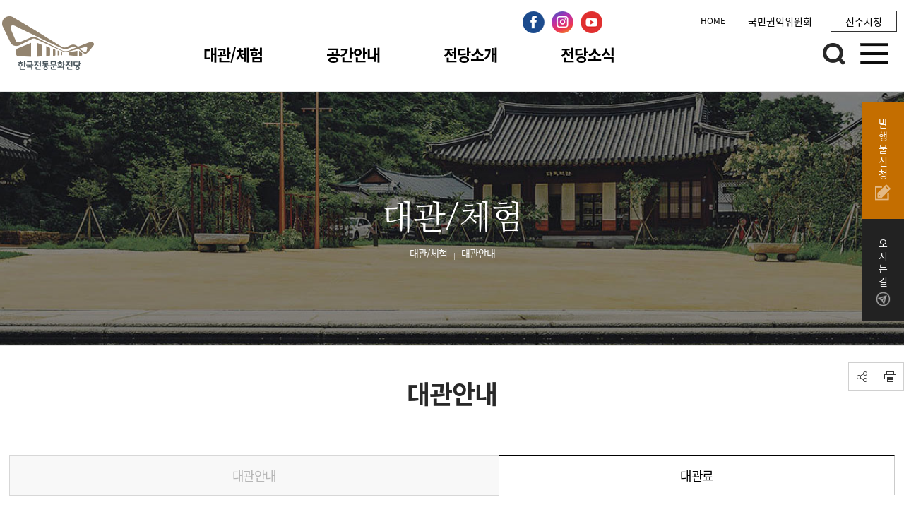

--- FILE ---
content_type: text/html; charset=UTF-8
request_url: https://ktcc.or.kr/main/?menu=313
body_size: 38151
content:
<!doctype html>
<html lang="ko">
<head>

<!-- Page Title -->
<title>조리체험실 | 한국전통문화전당</title>

<!-- Meta Tags -->
<meta name="viewport" content="width=device-width,initial-scale=1.0" />
<meta http-equiv="content-type" content="text/html; charset=UTF-8" />
<meta http-equiv="X-UA-Compatible" content="IE=edge" />
<meta name="format-detection" content="telephone=no" />

<meta name="robots" content="index, follow" />
<meta name="naver-site-verification" content="1b8cbb75d75e45b0127187ef4c9ba9a82a248378" />

<meta name="author" content="한국전통문화전당" />
<meta name="description" content="한국전통문화전당은 한지산업지원센터, 전통문화창조센터, 천년전주명품온, 한식창의센터의 효율적인 운영을 위해 통합 관리 하고 있습니다." />
<meta name="keywords" content="한국전통문화전당, 한지산업지원센터, 전통문화창조센터, 천년전주명품온, 한식창의센터" />

<meta property="og:type" content="website" />
<meta property="og:title" content="한국전통문화전당 조리체험실" />
<meta property="og:description" content="한국전통문화전당은 한지산업지원센터, 전통문화창조센터, 천년전주명품온, 한식창의센터의 효율적인 운영을 위해 통합 관리 하고 있습니다." />
<meta property="og:image" content="img/logo.png" />
<meta property="og:url" content="https://ktcc.or.kr" />

<link rel="shortcut icon" href="img/logo.png" />
<link rel="apple-touch-icon" href="img/logo.png" />
<link rel="apple-touch-icon-precomposed" href="img/logo.png" />

<script type="text/javascript">
const menuID = 313;
const headTitle = '조리체험실';
const fullUrl = 'http%3A%2F%2Fktcc.or.kr%2Fmain%2F%3Fmenu%3D313';
const backUrl = '..%2F..%2F..%2F%3Fmenu=313';
const userID = '';
</script>

<link rel="stylesheet" type="text/css" href="../common/css/jquery-ui-1.8.16.custom.css" />
<link rel="stylesheet" type="text/css" href="../common/css/common.css" />
<link rel="stylesheet" type="text/css" href="jscss/common.css" />
<link rel="stylesheet" type="text/css" href="jscss/jquery.fullPage.css" />
<link rel="stylesheet" type="text/css" href="jscss/fonts.css" />
<link rel="stylesheet" type="text/css" href="../common/css/swiper.css" />
<link rel="stylesheet" type="text/css" href="jscss/banner.css" />
<link rel="stylesheet" type="text/css" href="jscss/sub.css" />
<script src="../common/js/jquery-1.11.1.min.js"></script>
<script src="../common/js/jquery-migrate-1.2.1.min.js"></script>
<script src="../common/js/jquery-ui-1.12.1.min.js"></script>
</head>
<body class="comBg">


	<!-- 상단배너 -->
<!-- 상단배너끝 -->

	<header class="header">

		<div class="header-nav-wrapper">
			<div class="container w1400">
				<div class="topgnb">
				<div class="snsw">
					
        			
					<div class="topm">
						<span><a href="./">HOME</a></span>
						<span><a href="https://www.acrc.go.kr" target="_blank" class="toinfo1">국민권익위원회</a></span>
						<span><a href="http://www.jeonju.go.kr/index.9is" target="_blank" title="전주시청" class="toinfo">전주시청</a></span>
					</div>
					
										<div class="sns">
						<a href="https://www.facebook.com/JJKTCC/" target="_blank"><img src="img/inc/face.png"></a> 
						<a href="https://www.instagram.com/ktcc_space" target="_blank"><img src="img/inc/instar.png"></a> 
						<a href="https://www.youtube.com/channel/UCZlEQrcvr6KSuoiLySZqtvQ" target="_blank"><img src="img/inc/youtu.png"></a>
					</div>
				</div>
		
			</div>
				<h1 class="logo">
					<a href="./" title="메인 페이지로 이동"> <img src="img/logoB.png" alt="한국전통문화전당 로고" />
					</a>
				</h1>
				<div class="gnb-area">
				<ul class = "gnb">
<li>
<a href="?menu=107" title="대관/체험 메뉴로 이동하기">대관/체험</a>
<ul>
<li>
<a href="?menu=107" title="대관안내 메뉴로 이동하기">대관안내</a>
<ul>
<li>
<a href="?menu=107" title="대관안내 메뉴로 이동하기">대관안내</a>
</li>
<li>
<a href="?menu=311" title="대관료 메뉴로 이동하기">대관료</a>
<ul>
<li>
<a href="?menu=311" title="공연장 메뉴로 이동하기">공연장</a>
</li>
<li>
<a href="?menu=312" title="전시실 및 행사장 메뉴로 이동하기">전시실 및 행사장</a>
</li>
<li>
<a href="?menu=313" title="조리체험실 메뉴로 이동하기">조리체험실</a>
</li>
</ul>
</li>
</ul>
</li>
<li>
<a href="?menu=47" title="관람예절 메뉴로 이동하기">관람예절</a>
</li>
<li>
<a href="?menu=111" title="체험안내 메뉴로 이동하기">체험안내</a>
<ul>
<li>
<a href="?menu=111" title="이용안내 메뉴로 이동하기">이용안내</a>
</li>
<li>
<a href="?menu=112" title="체험종류 메뉴로 이동하기">체험종류</a>
</li>
</ul>
</li>
<li>
<a href="?menu=338" title="마루달 교육/행사 접수 메뉴로 이동하기">마루달 교육/행사 접수</a>
<ul>
<li>
<a href="?menu=338" title="마루달 교육접수 메뉴로 이동하기">마루달 교육접수</a>
</li>
<li>
<a href="?menu=339" title="마루달 행사접수 메뉴로 이동하기">마루달 행사접수</a>
</li>
</ul>
</li>
</ul>
</li>
<li>
<a href="?menu=171" title="공간안내 메뉴로 이동하기">공간안내</a>
<ul>
<li>
<a href="?menu=171" title="시설안내 메뉴로 이동하기">시설안내</a>
<ul>
<li>
<a href="?menu=171" title="전당시설 메뉴로 이동하기">전당시설</a>
<ul>
<li>
<a href="?menu=171" title="시설개요 메뉴로 이동하기">시설개요</a>
</li>
<li>
<a href="?menu=172" title="공연장 메뉴로 이동하기">공연장</a>
</li>
<li>
<a href="?menu=173" title="전시실 메뉴로 이동하기">전시실</a>
</li>
<li>
<a href="?menu=174" title="교육실 메뉴로 이동하기">교육실</a>
</li>
<li>
<a href="?menu=175" title="세미나실 메뉴로 이동하기">세미나실</a>
</li>
<li>
<a href="?menu=176" title="조리체험실(시루방) 메뉴로 이동하기">조리체험실(시루방)</a>
</li>
<li>
<a href="?menu=322" title="한지창작교육장 메뉴로 이동하기">한지창작교육장</a>
</li>
</ul>
</li>
<li>
<a href="?menu=135" title="부대시설 메뉴로 이동하기">부대시설</a>
</li>
</ul>
</li>
<li>
<a href="?menu=314" title="전주문화관 소개 메뉴로 이동하기">전주문화관 소개</a>
<ul>
<li>
<a href="?menu=314" title="전주문화관 메뉴로 이동하기">전주문화관</a>
</li>
<li>
<a href="?menu=316" title="음식테마존 메뉴로 이동하기">음식테마존</a>
</li>
<li>
<a href="?menu=317" title="야외마당 메뉴로 이동하기">야외마당</a>
</li>
</ul>
</li>
<li>
<a href="?menu=318" title="공방소개 메뉴로 이동하기">공방소개</a>
<ul>
<li>
<a href="?menu=318" title="소개 메뉴로 이동하기">소개</a>
</li>
<li>
<a href="?menu=319" title="공방현황 메뉴로 이동하기">공방현황</a>
</li>
</ul>
</li>
<li>
<a href="?menu=343" title="전통문화콘텐츠 제작소 KTCC:ON 스튜디오 메뉴로 이동하기">전통문화콘텐츠 제작소 KTCC:ON 스튜디오</a>
</li>
<li>
<a href="?menu=136" title="주차/편의시설 메뉴로 이동하기">주차/편의시설</a>
<ul>
<li>
<a href="?menu=136" title="주차시설 메뉴로 이동하기">주차시설</a>
</li>
<li>
<a href="?menu=137" title="장애인 이용시설 메뉴로 이동하기">장애인 이용시설</a>
</li>
<li>
<a href="?menu=138" title="수유실 메뉴로 이동하기">수유실</a>
</li>
</ul>
</li>
</ul>
</li>
<li>
<a href="?menu=60" title="전당소개 메뉴로 이동하기">전당소개</a>
<ul>
<li>
<a href="?menu=60" title="로고소개 메뉴로 이동하기">로고소개</a>
<ul>
</ul>
</li>
<li>
<a href="?menu=142" title="시설연혁 메뉴로 이동하기">시설연혁</a>
</li>
<li>
<a href="?menu=157" title="오시는 길 메뉴로 이동하기">오시는 길</a>
</li>
</ul>
</li>
<li>
<a href="?menu=61" title="전당소식 메뉴로 이동하기">전당소식</a>
<ul>
<li>
<a href="?menu=61" title="공지사항 메뉴로 이동하기">공지사항</a>
</li>
<li>
<a href="?menu=329" title="행사사진 메뉴로 이동하기">행사사진</a>
</li>
<li>
<a href="?menu=64" title="동영상자료실 메뉴로 이동하기">동영상자료실</a>
</li>
<li>
<a href="?menu=324" title="발행물 메뉴로 이동하기">발행물</a>
<ul>
<li>
<a href="?menu=324" title="뉴스레터 메뉴로 이동하기">뉴스레터</a>
</li>
<li>
<a href="?menu=325" title="웹진 메뉴로 이동하기">웹진</a>
</li>
</ul>
</li>
<li>
<a href="?menu=332" title="게시판 메뉴로 이동하기">게시판</a>
</li>
</ul>
</li>
</ul>
				<div class="togglebar">
						<a href="#" class="searchAll search_open"><img src="img/search-b.png" alt="검색" /></a>
					</div>
					<div>
						<a href="#" class="fmSitBt"><img src="img/familysite_bt_onb.png" alt="통합검색" /></a>
					</div>
				</div>
				
					<div class="menubg"></div>
				
				</div>
			
			</div>
		</div>

		<!--m-->
		<div id="hamburger">
			<div class="hamburger_inner">
				<div class="mmain-top">
					<div class="util-search togglebar m-search">
						<a href="#none" class="search search_open">검색</a>
					</div>
					<h1>
						<a href="./">
							<p>
								<img src="img/logo.png" alt="한국전통문화전당 로고" />
							</p>
						</a>
					</h1>
					<a href="#" class="close"><img src="img/mmenuclose.png" alt="메뉴 닫기 버튼" /></a>
				</div>
				<div class="mlogin">
				
										<span><a href="route.php?action=login&backUrl=..%252F..%252F..%252F%253Fmenu%3D313">LOGIN</a></span>
					<span><a href="route.php?action=join&backUrl=..%252F..%252F..%252F%253Fmenu%3D313">JOIN</a></span>
					    								</div>
			</div>
		<ul class = "mtree transit">
<li>
<a href="?menu=107" title="대관/체험 메뉴로 이동하기">대관/체험</a>
<ul>
<li>
<a href="?menu=107" title="대관안내 메뉴로 이동하기">대관안내</a>
<ul>
<li>
<a href="?menu=107" title="대관안내 메뉴로 이동하기">대관안내</a>
</li>
<li>
<a href="?menu=311" title="대관료 메뉴로 이동하기">대관료</a>
<ul>
<li>
<a href="?menu=311" title="공연장 메뉴로 이동하기">공연장</a>
</li>
<li>
<a href="?menu=312" title="전시실 및 행사장 메뉴로 이동하기">전시실 및 행사장</a>
</li>
<li>
<a href="?menu=313" title="조리체험실 메뉴로 이동하기">조리체험실</a>
</li>
</ul>
</li>
</ul>
</li>
<li>
<a href="?menu=47" title="관람예절 메뉴로 이동하기">관람예절</a>
</li>
<li>
<a href="?menu=111" title="체험안내 메뉴로 이동하기">체험안내</a>
<ul>
<li>
<a href="?menu=111" title="이용안내 메뉴로 이동하기">이용안내</a>
</li>
<li>
<a href="?menu=112" title="체험종류 메뉴로 이동하기">체험종류</a>
</li>
</ul>
</li>
<li>
<a href="?menu=338" title="마루달 교육/행사 접수 메뉴로 이동하기">마루달 교육/행사 접수</a>
<ul>
<li>
<a href="?menu=338" title="마루달 교육접수 메뉴로 이동하기">마루달 교육접수</a>
</li>
<li>
<a href="?menu=339" title="마루달 행사접수 메뉴로 이동하기">마루달 행사접수</a>
</li>
</ul>
</li>
</ul>
</li>
<li>
<a href="?menu=171" title="공간안내 메뉴로 이동하기">공간안내</a>
<ul>
<li>
<a href="?menu=171" title="시설안내 메뉴로 이동하기">시설안내</a>
<ul>
<li>
<a href="?menu=171" title="전당시설 메뉴로 이동하기">전당시설</a>
<ul>
<li>
<a href="?menu=171" title="시설개요 메뉴로 이동하기">시설개요</a>
</li>
<li>
<a href="?menu=172" title="공연장 메뉴로 이동하기">공연장</a>
</li>
<li>
<a href="?menu=173" title="전시실 메뉴로 이동하기">전시실</a>
</li>
<li>
<a href="?menu=174" title="교육실 메뉴로 이동하기">교육실</a>
</li>
<li>
<a href="?menu=175" title="세미나실 메뉴로 이동하기">세미나실</a>
</li>
<li>
<a href="?menu=176" title="조리체험실(시루방) 메뉴로 이동하기">조리체험실(시루방)</a>
</li>
<li>
<a href="?menu=322" title="한지창작교육장 메뉴로 이동하기">한지창작교육장</a>
</li>
</ul>
</li>
<li>
<a href="?menu=135" title="부대시설 메뉴로 이동하기">부대시설</a>
</li>
</ul>
</li>
<li>
<a href="?menu=314" title="전주문화관 소개 메뉴로 이동하기">전주문화관 소개</a>
<ul>
<li>
<a href="?menu=314" title="전주문화관 메뉴로 이동하기">전주문화관</a>
</li>
<li>
<a href="?menu=316" title="음식테마존 메뉴로 이동하기">음식테마존</a>
</li>
<li>
<a href="?menu=317" title="야외마당 메뉴로 이동하기">야외마당</a>
</li>
</ul>
</li>
<li>
<a href="?menu=318" title="공방소개 메뉴로 이동하기">공방소개</a>
<ul>
<li>
<a href="?menu=318" title="소개 메뉴로 이동하기">소개</a>
</li>
<li>
<a href="?menu=319" title="공방현황 메뉴로 이동하기">공방현황</a>
</li>
</ul>
</li>
<li>
<a href="?menu=343" title="전통문화콘텐츠 제작소 KTCC:ON 스튜디오 메뉴로 이동하기">전통문화콘텐츠 제작소 KTCC:ON 스튜디오</a>
</li>
<li>
<a href="?menu=136" title="주차/편의시설 메뉴로 이동하기">주차/편의시설</a>
<ul>
<li>
<a href="?menu=136" title="주차시설 메뉴로 이동하기">주차시설</a>
</li>
<li>
<a href="?menu=137" title="장애인 이용시설 메뉴로 이동하기">장애인 이용시설</a>
</li>
<li>
<a href="?menu=138" title="수유실 메뉴로 이동하기">수유실</a>
</li>
</ul>
</li>
</ul>
</li>
<li>
<a href="?menu=60" title="전당소개 메뉴로 이동하기">전당소개</a>
<ul>
<li>
<a href="?menu=60" title="로고소개 메뉴로 이동하기">로고소개</a>
<ul>
</ul>
</li>
<li>
<a href="?menu=142" title="시설연혁 메뉴로 이동하기">시설연혁</a>
</li>
<li>
<a href="?menu=157" title="오시는 길 메뉴로 이동하기">오시는 길</a>
</li>
</ul>
</li>
<li>
<a href="?menu=61" title="전당소식 메뉴로 이동하기">전당소식</a>
<ul>
<li>
<a href="?menu=61" title="공지사항 메뉴로 이동하기">공지사항</a>
</li>
<li>
<a href="?menu=329" title="행사사진 메뉴로 이동하기">행사사진</a>
</li>
<li>
<a href="?menu=64" title="동영상자료실 메뉴로 이동하기">동영상자료실</a>
</li>
<li>
<a href="?menu=324" title="발행물 메뉴로 이동하기">발행물</a>
<ul>
<li>
<a href="?menu=324" title="뉴스레터 메뉴로 이동하기">뉴스레터</a>
</li>
<li>
<a href="?menu=325" title="웹진 메뉴로 이동하기">웹진</a>
</li>
</ul>
</li>
<li>
<a href="?menu=332" title="게시판 메뉴로 이동하기">게시판</a>
</li>
</ul>
</li>
</ul>
 
	</div>
		<div class="mmain-top">
			<nav>
				<a href="#" class="hamburger"><img src="img/mmenu.png" alt="메뉴 열기 버튼" /></a>
			</nav>
			
			<h1>
				<a href="./">
					<p>
						<img src="img/logoB.png" alt="한국전통문화전당 로고" />
					</p>
				</a>
			</h1>
			
			<div class="util-search togglebar m-search" >
				<a href="#none" class="search search_open">검색</a>
			</div>
			<!-- <div class= "m-meta">
				<a href="https://meta.ktcc.or.kr/" target="_blank" class="toinfo1">메타전당</a>
			</div> -->
			
			
			
			
		</div>
		<!--m-->
	</header>
<div class="allMenu" >
  <div class="allMenuw">
		<div class="allMt"> <span class="allMt1">SITEMAP</span> <span class="allMt2">한국전통문화전당 전체메뉴</span> </div>
        <div class="gnbmenu">
        <ul class = "gnb">
<li>
<a href="?menu=107" title="대관/체험 메뉴로 이동하기">대관/체험</a>
<ul>
<li>
<a href="?menu=107" title="대관안내 메뉴로 이동하기">대관안내</a>
<ul>
<li>
<a href="?menu=107" title="대관안내 메뉴로 이동하기">대관안내</a>
</li>
<li>
<a href="?menu=311" title="대관료 메뉴로 이동하기">대관료</a>
<ul>
<li>
<a href="?menu=311" title="공연장 메뉴로 이동하기">공연장</a>
</li>
<li>
<a href="?menu=312" title="전시실 및 행사장 메뉴로 이동하기">전시실 및 행사장</a>
</li>
<li>
<a href="?menu=313" title="조리체험실 메뉴로 이동하기">조리체험실</a>
</li>
</ul>
</li>
</ul>
</li>
<li>
<a href="?menu=47" title="관람예절 메뉴로 이동하기">관람예절</a>
</li>
<li>
<a href="?menu=111" title="체험안내 메뉴로 이동하기">체험안내</a>
<ul>
<li>
<a href="?menu=111" title="이용안내 메뉴로 이동하기">이용안내</a>
</li>
<li>
<a href="?menu=112" title="체험종류 메뉴로 이동하기">체험종류</a>
</li>
</ul>
</li>
<li>
<a href="?menu=338" title="마루달 교육/행사 접수 메뉴로 이동하기">마루달 교육/행사 접수</a>
<ul>
<li>
<a href="?menu=338" title="마루달 교육접수 메뉴로 이동하기">마루달 교육접수</a>
</li>
<li>
<a href="?menu=339" title="마루달 행사접수 메뉴로 이동하기">마루달 행사접수</a>
</li>
</ul>
</li>
</ul>
</li>
<li>
<a href="?menu=171" title="공간안내 메뉴로 이동하기">공간안내</a>
<ul>
<li>
<a href="?menu=171" title="시설안내 메뉴로 이동하기">시설안내</a>
<ul>
<li>
<a href="?menu=171" title="전당시설 메뉴로 이동하기">전당시설</a>
<ul>
<li>
<a href="?menu=171" title="시설개요 메뉴로 이동하기">시설개요</a>
</li>
<li>
<a href="?menu=172" title="공연장 메뉴로 이동하기">공연장</a>
</li>
<li>
<a href="?menu=173" title="전시실 메뉴로 이동하기">전시실</a>
</li>
<li>
<a href="?menu=174" title="교육실 메뉴로 이동하기">교육실</a>
</li>
<li>
<a href="?menu=175" title="세미나실 메뉴로 이동하기">세미나실</a>
</li>
<li>
<a href="?menu=176" title="조리체험실(시루방) 메뉴로 이동하기">조리체험실(시루방)</a>
</li>
<li>
<a href="?menu=322" title="한지창작교육장 메뉴로 이동하기">한지창작교육장</a>
</li>
</ul>
</li>
<li>
<a href="?menu=135" title="부대시설 메뉴로 이동하기">부대시설</a>
</li>
</ul>
</li>
<li>
<a href="?menu=314" title="전주문화관 소개 메뉴로 이동하기">전주문화관 소개</a>
<ul>
<li>
<a href="?menu=314" title="전주문화관 메뉴로 이동하기">전주문화관</a>
</li>
<li>
<a href="?menu=316" title="음식테마존 메뉴로 이동하기">음식테마존</a>
</li>
<li>
<a href="?menu=317" title="야외마당 메뉴로 이동하기">야외마당</a>
</li>
</ul>
</li>
<li>
<a href="?menu=318" title="공방소개 메뉴로 이동하기">공방소개</a>
<ul>
<li>
<a href="?menu=318" title="소개 메뉴로 이동하기">소개</a>
</li>
<li>
<a href="?menu=319" title="공방현황 메뉴로 이동하기">공방현황</a>
</li>
</ul>
</li>
<li>
<a href="?menu=343" title="전통문화콘텐츠 제작소 KTCC:ON 스튜디오 메뉴로 이동하기">전통문화콘텐츠 제작소 KTCC:ON 스튜디오</a>
</li>
<li>
<a href="?menu=136" title="주차/편의시설 메뉴로 이동하기">주차/편의시설</a>
<ul>
<li>
<a href="?menu=136" title="주차시설 메뉴로 이동하기">주차시설</a>
</li>
<li>
<a href="?menu=137" title="장애인 이용시설 메뉴로 이동하기">장애인 이용시설</a>
</li>
<li>
<a href="?menu=138" title="수유실 메뉴로 이동하기">수유실</a>
</li>
</ul>
</li>
</ul>
</li>
<li>
<a href="?menu=60" title="전당소개 메뉴로 이동하기">전당소개</a>
<ul>
<li>
<a href="?menu=60" title="로고소개 메뉴로 이동하기">로고소개</a>
<ul>
</ul>
</li>
<li>
<a href="?menu=142" title="시설연혁 메뉴로 이동하기">시설연혁</a>
</li>
<li>
<a href="?menu=157" title="오시는 길 메뉴로 이동하기">오시는 길</a>
</li>
</ul>
</li>
<li>
<a href="?menu=61" title="전당소식 메뉴로 이동하기">전당소식</a>
<ul>
<li>
<a href="?menu=61" title="공지사항 메뉴로 이동하기">공지사항</a>
</li>
<li>
<a href="?menu=329" title="행사사진 메뉴로 이동하기">행사사진</a>
</li>
<li>
<a href="?menu=64" title="동영상자료실 메뉴로 이동하기">동영상자료실</a>
</li>
<li>
<a href="?menu=324" title="발행물 메뉴로 이동하기">발행물</a>
<ul>
<li>
<a href="?menu=324" title="뉴스레터 메뉴로 이동하기">뉴스레터</a>
</li>
<li>
<a href="?menu=325" title="웹진 메뉴로 이동하기">웹진</a>
</li>
</ul>
</li>
<li>
<a href="?menu=332" title="게시판 메뉴로 이동하기">게시판</a>
</li>
</ul>
</li>
</ul>
        </div>
		<div class="closeBtn"><img src="img/inc/allmenuclose.png" alt="전체메뉴닫기"></div>
	</div>
</div>

<div class="search_wrap">
	<div class="closeTop">
		<div class="closeBtn">
			<a href="#"><img src="img/btn_close.png" alt="닫기" /></a>
		</div>
		<div class="serti">
			통합검색<span></span>
		</div>
	</div>
	<div class="search">
		<div class="xans-element- xans-layout xans-layout-searchheader">
			<form action="search.php" method="post" id="search_form">
				<fieldset>
					<legend>검색</legend>
					<input id="keyword" name="keyword" class="inputTypeText" placeholder="검색어를 입력하세요" value="" type="text" alt="검색어를 입력하세요" />
					<span class="seimg"><input type="image" src="img/btn_search.png" alt="검색" /></span>
				</fieldset>
			</form>
		</div>
	</div>
</div>
<section class="subcontent">
	<div class="subg subbg4">
         <div class="quickmenuc">
          <div  class="q1"><a href="?menu=159">발행물신청<span><img src="img/sub/quickm_03.png"></span></a></div>
           <div class="q2"><a href="?menu=157">오시는길<span><img src="img/sub/quickm_02.png"></span></a></div>
        </div>
		 <h2>대관/체험</h2>
		<div class="subnavc">
		<ul id="lnb" class="lnb"><li><a href="#" class="lnb_n" target="_self">대관/체험</a><ul class = "lnb_list">
<li>
<a href="?menu=107" title="대관/체험 메뉴로 이동하기">대관/체험</a>
<ul>
<li>
<a href="?menu=107" title="대관안내 메뉴로 이동하기">대관안내</a>
<ul>
<li>
<a href="?menu=107" title="대관안내 메뉴로 이동하기">대관안내</a>
</li>
<li>
<a href="?menu=311" title="대관료 메뉴로 이동하기">대관료</a>
<ul>
<li>
<a href="?menu=311" title="공연장 메뉴로 이동하기">공연장</a>
</li>
<li>
<a href="?menu=312" title="전시실 및 행사장 메뉴로 이동하기">전시실 및 행사장</a>
</li>
<li>
<a href="?menu=313" title="조리체험실 메뉴로 이동하기">조리체험실</a>
</li>
</ul>
</li>
</ul>
</li>
<li>
<a href="?menu=47" title="관람예절 메뉴로 이동하기">관람예절</a>
</li>
<li>
<a href="?menu=111" title="체험안내 메뉴로 이동하기">체험안내</a>
<ul>
<li>
<a href="?menu=111" title="이용안내 메뉴로 이동하기">이용안내</a>
</li>
<li>
<a href="?menu=112" title="체험종류 메뉴로 이동하기">체험종류</a>
</li>
</ul>
</li>
<li>
<a href="?menu=338" title="마루달 교육/행사 접수 메뉴로 이동하기">마루달 교육/행사 접수</a>
<ul>
<li>
<a href="?menu=338" title="마루달 교육접수 메뉴로 이동하기">마루달 교육접수</a>
</li>
<li>
<a href="?menu=339" title="마루달 행사접수 메뉴로 이동하기">마루달 행사접수</a>
</li>
</ul>
</li>
</ul>
</li>
<li>
<a href="?menu=171" title="공간안내 메뉴로 이동하기">공간안내</a>
<ul>
<li>
<a href="?menu=171" title="시설안내 메뉴로 이동하기">시설안내</a>
<ul>
<li>
<a href="?menu=171" title="전당시설 메뉴로 이동하기">전당시설</a>
<ul>
<li>
<a href="?menu=171" title="시설개요 메뉴로 이동하기">시설개요</a>
</li>
<li>
<a href="?menu=172" title="공연장 메뉴로 이동하기">공연장</a>
</li>
<li>
<a href="?menu=173" title="전시실 메뉴로 이동하기">전시실</a>
</li>
<li>
<a href="?menu=174" title="교육실 메뉴로 이동하기">교육실</a>
</li>
<li>
<a href="?menu=175" title="세미나실 메뉴로 이동하기">세미나실</a>
</li>
<li>
<a href="?menu=176" title="조리체험실(시루방) 메뉴로 이동하기">조리체험실(시루방)</a>
</li>
<li>
<a href="?menu=322" title="한지창작교육장 메뉴로 이동하기">한지창작교육장</a>
</li>
</ul>
</li>
<li>
<a href="?menu=135" title="부대시설 메뉴로 이동하기">부대시설</a>
</li>
</ul>
</li>
<li>
<a href="?menu=314" title="전주문화관 소개 메뉴로 이동하기">전주문화관 소개</a>
<ul>
<li>
<a href="?menu=314" title="전주문화관 메뉴로 이동하기">전주문화관</a>
</li>
<li>
<a href="?menu=316" title="음식테마존 메뉴로 이동하기">음식테마존</a>
</li>
<li>
<a href="?menu=317" title="야외마당 메뉴로 이동하기">야외마당</a>
</li>
</ul>
</li>
<li>
<a href="?menu=318" title="공방소개 메뉴로 이동하기">공방소개</a>
<ul>
<li>
<a href="?menu=318" title="소개 메뉴로 이동하기">소개</a>
</li>
<li>
<a href="?menu=319" title="공방현황 메뉴로 이동하기">공방현황</a>
</li>
</ul>
</li>
<li>
<a href="?menu=343" title="전통문화콘텐츠 제작소 KTCC:ON 스튜디오 메뉴로 이동하기">전통문화콘텐츠 제작소 KTCC:ON 스튜디오</a>
</li>
<li>
<a href="?menu=136" title="주차/편의시설 메뉴로 이동하기">주차/편의시설</a>
<ul>
<li>
<a href="?menu=136" title="주차시설 메뉴로 이동하기">주차시설</a>
</li>
<li>
<a href="?menu=137" title="장애인 이용시설 메뉴로 이동하기">장애인 이용시설</a>
</li>
<li>
<a href="?menu=138" title="수유실 메뉴로 이동하기">수유실</a>
</li>
</ul>
</li>
</ul>
</li>
<li>
<a href="?menu=60" title="전당소개 메뉴로 이동하기">전당소개</a>
<ul>
<li>
<a href="?menu=60" title="로고소개 메뉴로 이동하기">로고소개</a>
<ul>
</ul>
</li>
<li>
<a href="?menu=142" title="시설연혁 메뉴로 이동하기">시설연혁</a>
</li>
<li>
<a href="?menu=157" title="오시는 길 메뉴로 이동하기">오시는 길</a>
</li>
</ul>
</li>
<li>
<a href="?menu=61" title="전당소식 메뉴로 이동하기">전당소식</a>
<ul>
<li>
<a href="?menu=61" title="공지사항 메뉴로 이동하기">공지사항</a>
</li>
<li>
<a href="?menu=329" title="행사사진 메뉴로 이동하기">행사사진</a>
</li>
<li>
<a href="?menu=64" title="동영상자료실 메뉴로 이동하기">동영상자료실</a>
</li>
<li>
<a href="?menu=324" title="발행물 메뉴로 이동하기">발행물</a>
<ul>
<li>
<a href="?menu=324" title="뉴스레터 메뉴로 이동하기">뉴스레터</a>
</li>
<li>
<a href="?menu=325" title="웹진 메뉴로 이동하기">웹진</a>
</li>
</ul>
</li>
<li>
<a href="?menu=332" title="게시판 메뉴로 이동하기">게시판</a>
</li>
</ul>
</li>
</ul>
</li><li><a href="#" class="lnb_n" target="_self">대관안내</a><ul class = "lnb_list">
<li>
<a href="?menu=107" title="대관안내 메뉴로 이동하기">대관안내</a>
<ul>
<li>
<a href="?menu=107" title="대관안내 메뉴로 이동하기">대관안내</a>
</li>
<li>
<a href="?menu=311" title="대관료 메뉴로 이동하기">대관료</a>
<ul>
<li>
<a href="?menu=311" title="공연장 메뉴로 이동하기">공연장</a>
</li>
<li>
<a href="?menu=312" title="전시실 및 행사장 메뉴로 이동하기">전시실 및 행사장</a>
</li>
<li>
<a href="?menu=313" title="조리체험실 메뉴로 이동하기">조리체험실</a>
</li>
</ul>
</li>
</ul>
</li>
<li>
<a href="?menu=47" title="관람예절 메뉴로 이동하기">관람예절</a>
</li>
<li>
<a href="?menu=111" title="체험안내 메뉴로 이동하기">체험안내</a>
<ul>
<li>
<a href="?menu=111" title="이용안내 메뉴로 이동하기">이용안내</a>
</li>
<li>
<a href="?menu=112" title="체험종류 메뉴로 이동하기">체험종류</a>
</li>
</ul>
</li>
<li>
<a href="?menu=338" title="마루달 교육/행사 접수 메뉴로 이동하기">마루달 교육/행사 접수</a>
<ul>
<li>
<a href="?menu=338" title="마루달 교육접수 메뉴로 이동하기">마루달 교육접수</a>
</li>
<li>
<a href="?menu=339" title="마루달 행사접수 메뉴로 이동하기">마루달 행사접수</a>
</li>
</ul>
</li>
</ul>
</li></ul>		</div>
	</div>
	
	
	
	
	<div class="subnav">
		<div class="container w1300">		
		<div class="Btit">
        	<p>
        	대관안내        	</p>
        	<p class="line"></p>
    	</div>
		
		
		
						<div class="printw">
				<a class="addthis_button_url btn-b2 copy_clip" href="#"
					title="URL 공유"></a> <a
					class="addthis_button_url btn-b3 print_page" href="#" title="프린트"></a>
			</div>
					</div>
	</div>
</section>
<section class="contWrap">
	<div class="container w1300" >
	
				<div class="third-menu">
								<ul>
						<li>
							<a href="?menu=107" title="대관안내 메뉴로 이동하기">대관안내</a>
						</li>
						<li class="lnbActive">
							<a href="?menu=311" title="대관료 메뉴로 이동하기">대관료</a>
						</li>
					</ul>
		</div>
					
			
		<div class="fourth-menu">
										<ul>
								<li>
									<a href="?menu=311" title="공연장 메뉴로 이동하기">공연장</a>
								</li>
								<li>
									<a href="?menu=312" title="전시실 및 행사장 메뉴로 이동하기">전시실 및 행사장</a>
								</li>
								<li class="lnbActive">
									<a href="?menu=313" title="조리체험실 메뉴로 이동하기">조리체험실</a>
								</li>
							</ul>
		</div>
				
		<div class="contsBox">
		</div>
</div>

<div class="joribg subgc">
</div>
<div class="container  konginfo">
<div class="sisulbox">
<div class="sisulm">시설</div>
<div class="sisulmt">
 <table class="basic-table" summary="본 데이터는 한국전통문화전당 조리체험실 시설을 안내하는 표입니다.">
	<caption>한국전통문화전당 조리체험실 시설</caption>
	<colgroup>
	 <col width="15%">
	 <col width="10%">
	 <col width="15%">
	 <col width="16%">
	  <col width="16%">
	 <col width="*">
	 <col>
	</colgroup>
	 <thead>
	  <tr>
	    <th scope="col">시 설 명</th>
	    <th scope="col">기준</th>
	    <th scope="col">인원</th>
	    <th scope="col">50명이하</th>
	    <th scope="col">50명이상</th>
	    <th scope="col">비   고</th>
	  </tr>
	 </thead>
	 <tbody>
	  <tr>
	    <td rowspan="2" scope="row">조리체험실</td>
	    <td rowspan="2">1회</td>
	    <td>냉난방료</td>
	    <td>21,500</td>
	    <td>43,000</td>
	    <td rowspan="3" class="tal">
		<ul>
			<li class="bold">ㆍ1회 : 오전,오후,야간</li>
			<li>
				<p>- 오전: 09:00∼12:00</p>
				<p>- 오후: 13:00∼17:00</p>
				<p>- 야간: 18:00∼22:00</p>
				<p>※ 오전 10% 감산</p>				
			</li>
			</ul>
			<ul>
			<li class="bold">ㆍ야간, 토·일·공휴일 사용료<br> <span class="tcsm"></span>기본사용료의 20% 가산</li>
			
			</ul>
			<ul>
			<li class="bold">ㆍ냉난방기</li>
			<li>
				<p>- 동·하절기 의무사용</p>
				<p>- 기타기간 사용시만 적용</p>				
			</li>
		</ul>
	</td>
	  </tr>
	  <tr>
	    <td>사용료</td>
	    <td>132,350</td>
	    <td>264,700</td>
	  </tr>
	  <tr>
	    <td colspan="5" scope="row" class="tal">
	    <ul >
	      <li>수용인원 : 96명</li>
	      <li>규모 : 441.22㎡(134평)</li>
	      <li>현수막 사이즈 : 8M × 70CM / 5M × 70CM</li>
	    </ul></td>
	  </tr>
	 </tbody>
	</table>
   <div class="tac">(단위 : 원/부가가치세 별도)</div>
    
</div>
</div>


<div class="sisulbox">
<div class="sisulm">장비</div>
<div class="sisulmt">

 <table class="basic-table" summary="본 데이터는 한국전통문화전당 조리체험실 장비를 안내하는 표입니다.">
	<caption>한국전통문화전당 조리체험실 장비</caption>
	<colgroup>
	 <col width="15%">
	 <col width="15%">
	 <col width="12%">
	 <col width="12%">
	 <col>
	</colgroup>
	<thead>
	  <tr>
	    <th scope="col">구  분</th>
	    <th scope="col">장 비 명</th>
	    <th scope="col">기  준</th>
	    <th scope="col">사용료</th>
	    <th scope="col">비  고</th>
	  </tr>
	 </thead>
	 <tbody>
	  <tr>
	    <td rowspan="2" scope="row">기타시설</td>
	    <td>무선마이크</td>
	    <td>대당/1회</td>
	    <td>20,000</td>
	    <td rowspan="3" class="tal">
		<ul >
			<li class="bold ">ㆍ1회 : 오전,오후,야간</li>
			<li class="mb10">
			<p>-오전: 09:00∼12:00</p>
			<p> -오후: 13:00∼17:00</p>
			<p> -야간: 18:00∼22:00</p>
			</li>
		
			<li class="bold mb10">ㆍ야간, 토·일·공휴일 사용료 기본사용료의 20% 가산</li>
			
			<li class="bold mb10">ㆍ장비운영필요인력 별도</li>
					
			<li class="bold">ㆍ건전지 등 소모품 사용자 부담</li>
			</ul>
		</ul>
	</td>
	  </tr>
	  <tr>
	    <td>유선마이크</td>
	    <td>대당/1회</td>
	    <td>10,000</td>
	  </tr>
	  <tr>
	    <td scope="row">가스시설</td>
	    <td></td>
	    <td></td>
	    <td>실 사용료</td>
	  </tr>
	 </tbody>
	</table>
    <div class="tac mb30">(단위 : 원/부가가치세 별도)</div>
	
	
	<table class="basic-table" summary="본 데이터는 한국전통문화전당 조리체험실 가스시설 사용료를 안내하는 표입니다.">
	<caption>한국전통문화전당 조리체험실 가스시설 사용료</caption>
	<colgroup>
	 <col width="17%">
	 <col width="17%">
	 <col width="17%">
	 <col>
	</colgroup>
	<thead>
	  <tr>
	    <th colspan="2" scope="col">구 분</th>
	    <th scope="col">요금(MJ)</th>
	    <th scope="col">계산식</th>
	  </tr>
	 </thead>
	 <tbody>
	  <tr>
	    <td rowspan="3" scope="row">일반용</td>
	    <td>동절기</td>
	    <td>약 22.705</td>
	    <td rowspan="3">실사용량(m3)×열량계수(MJ×43.543)</td>
	  </tr>
	  <tr>
	    <td>하절기</td>
	    <td>약 22.505</td>
	  </tr>
	  <tr>
	    <td>기  타</td>
	    <td>약 22.532</td>
	  </tr>
	 </tbody>
	</table>
     <div class="tac mb30">※ 가스시설 사용료 기초(단위 : 원 / 부가가치세 별도)</div>
</div>

</div>










</div>		</div>
	</div>
</section>


<div class="quickmenu">
	<div class="qucick-arr">
		<a href="#" class="top"><img src="img/quickarr.png" alt="top" /></a>
	</div>
</div>
<div class="complainBox">
	<div class="complainsBox">
		<div class="complainbox-title">이 페이지에 대한 만족도를 평가해 주세요</div>
		<div class="complaininput">
						<input type="radio" id="satis5" class="satisp" name="satisp"
				checked value="5" /> <label
				for="satis5">매우만족</label>
						<input type="radio" id="satis4" class="satisp" name="satisp"
				 value="4" /> <label
				for="satis4">만족</label>
						<input type="radio" id="satis3" class="satisp" name="satisp"
				 value="3" /> <label
				for="satis3">보통</label>
						<input type="radio" id="satis2" class="satisp" name="satisp"
				 value="2" /> <label
				for="satis2">불만족</label>
						<input type="radio" id="satis1" class="satisp" name="satisp"
				 value="1" /> <label
				for="satis1">매우불만족</label>
					</div>

		<div class="complainbox-title">이 페이지에 대한 의견을 주세요</div>
		<div class="complaininput">
			<input type="text" name="complain" id="complain"
				placeholder="의견을 입력해주세요." /> <input type="button" class="btn"
				value="평가하기" id="btnSatisSubmit" />
		</div>
	</div>
</div>

<script type="text/javascript">
//complain
jQuery(function($){

	$('#btnSatisSubmit').click(function(){

		if(userID == '')
		{
			alert('로그인이 필요합니다.');
			location.href = 'route.php?action=login&backUrl='+backUrl;
			return false;
		}
		
		point = $('input[name="satisp"]:checked').val();
		complain = $('#complain').val();
		if(point == '' || point == undefined){
			alert('평가항목을 선택해 주세요');
		}
		
		$.ajax({
			type : 'POST',
			data : {
				complain : complain,
				point : point,
				menu_id : menuID
			},
			dataType : 'json',
			url : 'complain_enroll_ajax.php',
			success : function(json){
				if(json.msg != "") alert(json.msg);
				if(!json.error) location.reload();
			}
		})
		
	});
});
</script><section class="footDiv">
	<div class="container">
		<div class="footxtw">
			<div class="footxt">
				<div class="ft1">(우) 55000 전북특별자치도 전주시 완산구 현무1길 20(경원동3가 14-2) <span>TEL 063-281-1500 FAX 063-283-1201</span></div>
			</div>
			<div class="footpoly"> <a href="?menu=34" class="on">개인정보처리방침</a> <a href="?menu=35">ㆍ 홈페이지이용약관</a></div>
		</div>
		<div class="footsw">
			<div class="foots">
				<p class="ft3">홈페이지는 운영체제(OS)：Windows 7이상, 인터넷 브라우저：IE 9이상, 파이어 폭스, 크롬, 사파리에 최적화 되어있습니다.</p>
				<p class="ft4">Copyright 2014-2026 한국전통문화전당. All Rights Reserved. 
										<a href="route.php?action=login&backUrl=..%252F..%252F..%252F%253Fmenu%3D313"><img src="img/btn_admin.png" alt="관리자 로그인" title="관리자 로그인" style="margin-left: 2px;" /></a>
									</p>
			</div>
			<div class="footlogo"><img src="img/footlogo.png"></div>
		</div>
		<div class="black_shadow"></div>
	</div>
</section>
<div class="black_shadow"></div>
<script src="../common/js/jquery.bpopup.min.js"></script>
<script src="jscss/menu.js"></script>
<script src="jscss/TweenMax.js"></script>
<script src="jscss/jquery.fullPage.js"></script>
<script src="../common/js/swiper.js"></script>
<script src="../common/js/slick.min.js"></script>
<script src="jscss/banner.js"></script>
<script src="jscss/common.js"></script>
<script src="../common/js/jquery.mtree.js"></script>
<script src="jscss/sub.js"></script>
</body>
</html>

--- FILE ---
content_type: text/css
request_url: https://ktcc.or.kr/common/css/common.css
body_size: 3429
content:
@charset "utf-8";

.sound_only, .hide { display:none;}

/* editor 단축키 */
.cke_sc{ padding: 10px 0 5px; text-align: right; }
.btn_cke_sc{display:inline-block;padding: 0 12px; line-height: 25px; border: 1px solid #c5c5c5; background:#fafafa; text-decoration:none;line-height:1.9em;vertical-align:middle;cursor:pointer; border-radius: 3px; outline: none; }
.btn_cke_sc:hover{ color: #000000; border: 1px solid #828282; }
.btn_cke_sc_close{ padding: 0 12px; line-height: 25px; border: 1px solid #c5c5c5; border-radius: 3px; outline: none; }
.btn_cke_sc_close:hover{ color: #000000; border: 1px solid #828282; }
.cke_sc_def {margin: 5px 0 5px;padding:10px;border:1px solid #ccc;background:#f7f7f7;text-align:center}
.cke_sc_def dl{margin:0 0 5px;text-align:left;zoom:1}
.cke_sc_def dl:after {display:block;visibility:hidden;clear:both;content:""}
.cke_sc_def dt, .cke_sc_def dd {float:left;margin:0;padding:5px 0;border-bottom:1px solid #e9e9e9}
.cke_sc_def dt {width:20%;font-weight:bold}
.cke_sc_def dd {width:30%}

.float-right{ float: right !important; }
.float-left{ float: left !important; }
.bold{ font-weight: 700 !important; }



.mt5	{ margin-top: 5px; }
.mt10	{ margin-top: 10px; }
.mt20	{ margin-top: 20px; }
.mt30	{ margin-top: 30px; }
.mt40	{ margin-top: 40px; }
.mt50	{ margin-top: 50px; }
.mt60	{ margin-top: 60px; }
.mt70	{ margin-top: 70px; }
.mt80	{ margin-top: 80px; }
.mt90	{ margin-top: 90px; }
.mt100	{ margin-top: 100px; }

.mb5	{ margin-bottom: 5px; }
.mb10	{ margin-bottom: 10px; }
.mb20	{ margin-bottom: 20px; }
.mb30	{ margin-bottom: 30px; }
.mb40	{ margin-bottom: 40px; }
.mb50	{ margin-bottom: 50px; }
.mb60	{ margin-bottom: 60px; }
.mb70	{ margin-bottom: 70px; }
.mb80	{ margin-bottom: 80px; }
.mb90	{ margin-bottom: 90px; }
.mb100	{ margin-bottom: 100px; }

.ml5	{ margin-left: 5px; }
.ml10	{ margin-left: 10px; }
.ml20	{ margin-left: 20px; }
.ml30	{ margin-left: 30px; }
.ml40	{ margin-left: 40px; }
.ml50	{ margin-left: 50px; }
.ml60	{ margin-left: 60px; }
.ml70	{ margin-left: 70px; }
.ml80	{ margin-left: 80px; }
.ml90	{ margin-left: 90px; }
.ml100	{ margin-left: 100px; }

.mr5	{ margin-right: 5px; }
.mr10	{ margin-right: 10px; }
.mr20	{ margin-right: 20px; }
.mr30	{ margin-right: 30px; }
.mr40	{ margin-right: 40px; }
.mr50	{ margin-right: 50px; }
.mr60	{ margin-right: 60px; }
.mr70	{ margin-right: 70px; }
.mr80	{ margin-right: 80px; }
.mr90	{ margin-right: 90px; }
.mr100	{ margin-right: 100px; }

.wd50	{ width: 50%; }
.wd85	{ width: 85%; }
.wd90	{ width: 90%; }
.wd95	{ width: 95%; }
.wd98	{ width: 98%; }
.wd99	{ width: 99%; }
.wd100	{ width: 100%; }


.w100	{ width: 100px; }
.w200	{ width: 200px; }
.w300	{ width: 300px; }
.w400	{ width: 400px; }
.w500	{ width: 500px; }

.mg2	{ margin: 2px; }

.pd5	{ padding: 5px; }

.pt10	{ padding-top: 10px; }
.pt30	{ padding-top: 30px; }

.bdr1-1	{ border: 1px solid #9d9d9d; }
.bdr1-2	{ border: 1px solid #dddddd; }



.bdr-nl	{ border-left: 0; }
.bdr-nr	{ border-right: 0; }
.bdr-nt	{ border-top: 0; }

.rdr2	{ border-radius: 2px; }
.rdr3	{ border-radius: 3px; }
.rdr4	{ border-radius: 4px; }
.rdr5	{ border-radius: 5px; }
.rdr6	{ border-radius: 6px; }
.rdr7	{ border-radius: 7px; }
.rdr8	{ border-radius: 8px; }
.rdr9	{ border-radius: 9px; }
.rdr10	{ border-radius: 107px; }

.fleft { float:left;}
.fright { float:right;}



--- FILE ---
content_type: text/css
request_url: https://ktcc.or.kr/main/jscss/common.css
body_size: 52118
content:
@charset "utf-8";

/* reset */
* {
	padding: 0;
	margin: 0;
	-webkit-text-size-adjust: none;
}

body, div, dl, dt, dd, ul, ol, li, h1, h2, h3, h4, h5, h6, pre, code,
	form, fieldset, legend, p, blockquote, th, td {
	margin: 0;
	padding: 0;
}

article, aside, details, figcaption, figure, footer, header, hgroup,
	main, nav, section, summary {
	display: block;
}

fieldset, img {
	border: 0 none;
	vertical-align: middle;
}

dl, ul, ol, menu, li {
	list-style: none;
	list-style-type: none;
}

ul:after, ol:after {
	display: block;
	height: 0;
	content: "";
	float: none;
	clear: both;
}

blockquote, q {
	quotes: none;
}

blockquote:before, blockquote:after, q:before, q:after {
	content: '';
	content: none;
}

address, caption, cite, code, dfn, em, var {
	font-style: normal;
}

a {
	color: inherit;
	text-decoration: none;
	background: transparent;
}

a:focus, a:active, a:hover {
	text-decoration: none;
}

table {
	border-collapse: collapse;
	border-spacing: 0;
	width: 100%;
}

th, td {
	padding: 0;
	word-break: break-all;
}

img {
	border: 0 none;
	vertical-align: middle;
	max-width: 100%;
}

legend, .blind {
	overflow: hidden;
	position: absolute;
	top: 0;
	left: 0;
	width: 1px;
	height: 1px;
	font-size: 0;
	line-height: 100px;
	white-space: nowrap;
}

caption {
	overflow: hidden;
	width: 0;
	height: 0;
	font-size: 0;
	line-height: 0;
}

.clear:after {
	content: '';
	display: block;
	clear: both;
}

.hide {
	overflow: hidden;
	position: absolute;
	left: -9999px;
	width: 0 !important;
	height: 0 !important;
	font-size: 0 !important;
	line-height: 0 !important;
	margin: 0 !important;
	padding: 0 !important;
}

.skip, .blind {
	position: absolute;
	width: 1px;
	height: 1px;
	margin: 0;
	padding: 0;
	background: none;
	font-size: 3px;
	color: transparent;
	line-height: 0;
}

a {
	outline: none;
}

/* form */
textarea::-webkit-input-placeholder, input::-webkit-input-placeholder,
	textarea::-moz-placeholder, input::-moz-placeholder, textarea:-ms-input-placeholder,
	input:-ms-input-placeholder {
	color: #888;
}

input[type="number"]::-webkit-inner-spin-button, input[type="number"]::-webkit-outer-spin-button
	{
	height: auto;
}

select {
	-webkit-appearance: none;
	cursor: pointer;
}

select::-ms-expand {
	display: none;
}

input[type=button], input[type=submit] {
	-webkit-appearance: none;
	-moz-appearance: none;
	appearance: none;
	-webkit-border-radius: 0;
	border-radius: none;
	cursor: pointer;
}

input[type=file] {
	line-height: 1;
	padding: 6px 10px 7px;
	border: 1px solid #e5e5e5;
	background: #fff;
	color: #4d4d4d;
	cursor: pointer;
	font-size: 12px;
}

input[type=text]:read-only, input[type=password]:read-only, input[type=tel]:read-only,
	input[type=number]:read-only, input[type=email]:read-only, input[type=url]:read-only,
	input[type=file]:read-only {
	border: 1px solid #e1e2e2;
	color: #4d4d4d;
	text-indent: 10px !important;
}

input[readonly], input[disabled] {
	border: 1px solid #e1e2e2;
	color: #4d4d4d;
	text-indent: 10px !important;
}

input[type=checkbox] {
	vertical-align: middle;
}

textarea {
	width: 100%;
	padding: 5px 7px;
	font-size: 13px;
	-webkit-appearance: none;
	-moz-appearance: none;
	appearance: none;
	-webkit-border-radius: 0;
	border-radius: none;
	border: 1px solid #e1e2e2;
}

button {
	cursor: pointer;
	border: 0;
}

input:-webkit-autofill {
	-webkit-box-shadow: 0 0 0 1000px white inset !important;
}

input {
	-webkit-border-radius: 0; /*-webkit-appearance:none;*/
}

/* mtree */
ul.mtree {
	margin-left: 0;
}

ul.mtree ul {
	margin-left: 1em;
}

ul.mtree > li {
	list-style: none;
	border-bottom: 1px solid #867864;
	font-size: 16px;
	background: #93846f;
}

ul.mtree a {
	display: block;
}

ul.mtree > li > a {
	line-height: 40px;
	font-size: 15px;
	box-sizing: border-box;
	color: rgba(255, 255, 255, 1);
}

ul.mtree a {
	-webkit-transition: all 300ms ease-out;
	-moz-transition: all 300ms ease-out;
	-ms-transition: all 300ms ease-out;
	-o-transition: all 300ms ease-out;
	transition: all 300ms ease-out;
}

ul.mtree.bubba ul {
	margin-left: 0;
}

ul.mtree.bubba ul li {
	font-size: .9em;
}

ul.mtree.bubba li.mtree-node > a:after {
	content: '›';
	margin-left: .5em;
	font-weight: normal;
}

ul.mtree.bubba li.mtree-node > a {
	font-weight: bold;
	text-transform: upperCase;
}

ul.mtree.bubba>li {
	border-bottom: 1px solid #DDD;
}

ul.mtree.bubba>li:last-child {
	border-bottom: none;
}

ul.mtree.bubba li:last-child > a {
	border: none;
}

ul.mtree.bubba>li.mtree-open > a {
	background: #DDD;
}

ul.mtree.bubba li > a:hover {
	background: #DDD;
}

ul.mtree.bubba li.mtree-active>a {
	background: #FFC000;
	color: #FFF;
}

ul.mtree.bubba a {
	padding: 7px 0 7px 1em;
}

ul.mtree.bubba li li>a {
	padding-left: 2em;
}

ul.mtree.bubba li li li>a {
	padding-left: 3em;
}

ul.mtree.bubba li li li li>a {
	padding-left: 4em;
}

ul.mtree.bubba li li li li li>a {
	padding-left: 5em;
}

ul.mtree.skinny li {
	font-size: .9em;
}

ul.mtree.skinny a {
	padding: 0 18px;
	color: #555;
}

ul.mtree.skinny a:hover {
	text-decoration: underline;
}

ul.mtree.skinny li.mtree-node:before {
	float: left;
	margin-left: .5em;
	zoom: .8;
	margin-top: .1em;
	color: #777;
}

ul.mtree.skinny li.mtree-open:before {
	content: '-';
}

ul.mtree.skinny li.mtree-closed:before {
	content: '+';
}

ul.mtree.skinny ul > li:first-child {
	margin-top: .1em;
}

ul.mtree.skinny ul > li:last-child {
	margin-bottom: .3em;
}

ul.mtree.skinny ul a {
	color: #666;
}

ul.mtree.transit {
	background: #fff;
}

ul.mtree.transit ul {
	margin-left: 0;
}

ul.mtree.transit ul > li {
	font-size: 15px;
	line-height: 40px;
}

ul.mtree.transit li.mtree-node {
	position: relative;
}

ul.mtree.transit li.mtree-node > a:before {
	color: #fff;
	font-weight: normal;
	position: absolute;
	right: 20px;
	font-size: 16px;
}

ul.mtree.transit li.mtree-open > a:before {
	content: '-';
	font-size: 16px;
}

ul.mtree.transit li.mtree-closed > a:before {
	content: '+';
}

ul.mtree.transit ul > li:first-child {
	margin-top: 1px;
}

ul.mtree.transit li.mtree-open > a {
	background: #93846f;
	color: rgb(255, 255, 255);
}

ul.mtree.transit li > a:hover /*, ul.mtree.transit li.mtree-active > a*/ {
	background: #8a7963;
	color: #FFF;
}

ul.mtree.transit li li.mtree-active > a {
	background: #8a7963;
	color: #FFF;
}

ul.mtree.transit li li li.mtree-active > a {
	background: #8a7963;
	color: #000;
}

ul.mtree.transit li.mtree-node > ul > li a:hover {
	background: #8a7963;
	color: #FFF;
}

ul.mtree.transit li.mtree-node > ul > li:last-child {
	/*margin-bottom:.5em;padding-bottom:.5em;*/
	border-bottom: none;
}

ul.mtree.transit li.mtree-node:last-child > ul > li:last-child {
	margin-bottom: 0;
	padding-bottom: 0;
	border-bottom: none;
}

ul.mtree.transit a {
	padding: 5px 0 5px 25px;
	font-size: 16px;
}

ul.mtree.transit li li span a::before {
	content: '-'
}

ul.mtree.transit li.mtree-node li a:before {
	color: #000;
}

ul.mtree.transit li.mtree-node li.mtree-active a:before {
	color: #fff;
}

ul.mtree.transit li li > a {
	padding-left: 15px;
	border-bottom: 1px solid #e6e6e6;
	line-height: 40px;
	height: 40px;
	background: #fff;
	color: #000;
	font-size: 15px;
	text-indent: 15px;
}

ul.mtree.transit li.mtree-open li.mtree-open a {
	background: #8a7963;
}

ul.mtree.transit li.mtree-open li.mtree-open li a {
	background: #f7f7f7;
}

ul.mtree.transit li.mtree-open li.mtree-open li a:hover {
	background: #8a7963;
}

ul.mtree.transit li ul li:last-child > a {
	border-bottom: none;
}
/*ul.mtree.transit li ul li ul li:last-child > a{border-bottom:1px solid #b9b9b9;}*/
ul.mtree.transit li li:last-child > a {
	border-bottom: none;
}

ul.mtree.transit li li li > a {
	padding: 0 3px;
	font-size: 13px;
	height: 40px;
	line-height: 40px;
	border-bottom: 1px solid #e4e4e4;
	background: #f7f7f7;
	color: #000;
	text-indent: 30px;
	box-sizing: border-box;
}

ul.mtree.transit li.mtree-node ul {
	background: #fff;
	border-bottom: 1px solid #b9b9b9;
}

ul.mtree.transit li li li li > a {
	padding-left: 3.2em;
}

ul.mtree.transit li li li li li > a {
	padding-left: 4em;
}

ul.mtree.jet li {
	margin-bottom: 1px;
}

ul.mtree.jet li:last-child {
	margin-bottom: 0;
}

ul.mtree.jet li:first-child {
	margin-top: 1px;
}

ul.mtree.jet li.mtree-active a {
	background: #E3E3E3;
}

ul.mtree.jet li.mtree-active li:last-child > a {
	border-radius: 0 0 3px 3px;
}

ul.mtree.jet li.mtree-active > a {
	background: #008cba;
	color: #FFF;
	border-radius: 3px 3px 0 0;
}

ul.mtree.jet li > a:hover {
	background: #FFC000;
	color: #FFF;
}

ul.mtree.jet a {
	padding: 5px 0 5px 1em;
}

ul.mtree.jet li li > a {
	padding-left: 2em;
}

ul.mtree.jet li li li > a {
	padding-left: 3em;
}

ul.mtree.jet li li li li > a {
	padding-left: 4em;
}

ul.mtree.jet li li li li li > a {
	padding-left: 5em;
}

ul.mtree.nix {
	background: none;
}

ul.mtree.nix a {
	display: inline;
}

ul.mtree.nix ul {
	margin-left: 1em;
}

ul.mtree.nix ul > li {
	list-style-position: inside;
}

ul.mtree.nix li {
	list-style: disc;
}

ul.mtree.transit li li li > a:hover {
	background: #d2d2ea;
	color: rgb(0, 0, 0);
}

/* common */
body {
	position: relative;
	height: 100%;
	color: #282828;
	letter-spacing: -1px;
	font-family: 'Noto Sans KR', sans-serif;
}

section {
	clear: both;
}

.container {
	width: 1300px;
	margin: 0 auto;
	position: relative;
	clear: both;
}
.w1400{width: 1400px !important;}

.topbannerw {
	width: 1400px;
	margin: 0 auto;
	overflow: hidden;
}

.topbanner {
	background: #d1e6fc;
	overflow: hidden;
}

.topban {
	float: left;
}

.topm a.tohome{ font-size:12px; letter-spacing:0;  font-family: 'Futura-Medium'; padding-right: 10px; font-weight: 600; color:rgba(255,255,255,1); }
.topm a.toinfo{border:1px solid #fff; font-size:15px; display:inline-block; padding:0 20px;height:30px; line-height:28px; box-sizing:border-box; text-align:center; margin-left:3px; color:#fff}
.topm{float: right;}
.sns{position: absolute; left: -130px; }
.snsw{position: absolute; width: 400px; right: 0; top: 7px;}


.closebox {
	float: right;
	padding-top: 40px;
	color: #6b6b6b;
	font-size: 14px;
	padding-right: 20px;
	position: absolute;
	right: 0;
	top: 0;
	z-index: 1;
}

.closecheck input[type=checkbox] {
	border: 1px solid #d9d9d9;
	width: 22px;
	height: 22px;
	box-sizing: border-box;
	display: inline-block;
	margin-right: 10px;
}

.closebtn {
	padding-left: 10px;
}

.topbanner .swiper-container {
	padding-bottom: 0 !important;
}

.topbanner .swiper-pagination-bullet {
	background: #78a3dd !important;
}

.topbanner .swiper-pagination-bullet-active {
	background: #78a3dd !important;
}

.topbanner .swiper-pagination {
	right: 0 !important;
	left: inherit !important;
	width: 175px !important;
}

/* header */
.header {
	z-index: 100;
	width: 100%;
	height: 130px;
	position:fixed;
	background:#FFF;
}

.header .header-nav-wrapper {
	height: 129px;
	  border-bottom: 1px solid rgba(0,0,0,0.1);    
}

.fp-viewing-sec01 .header, .fp-viewing-sec02 .header, .fp-viewing-sec03 .header, .fp-viewing-sec04 .header{background:none;}


.fp-viewing-sec01 .header .header-nav-wrapper, .fp-viewing-sec02 .header .header-nav-wrapper, .fp-viewing-sec03 .header .header-nav-wrapper, .fp-viewing-sec04 .header .header-nav-wrapper{border-bottom: 1px solid rgba(255,255,255,0.3);    }




.header .header-nav-wrapper>ul>li {
	float: left;
}

.header .header-nav-wrapper>ul>li.admintop a {
	color: #420bf2;
}

.header .logo {
	position: absolute;
	z-index: 1;
	left: 0;
	top: 20px;
}

.header .logo img {
	margin: 0;
}

.header .logo p {
	display: inline-block;
	padding: 10px 0 10px 0;
	line-height: 36px;
	vertical-align: bottom;
}

.header .logo span {
	display: inline-block;
	margin-left: 10px;
	padding: 0 0 0 8px;
	line-height: 26px;
	color: #544d4d;
	font-size: 25px;
	font-weight: 700;
	border-left: 1px solid #a2a2a2;
}

.header .gnb-area {
	height: 129px;
	margin-left: 350px;
	padding-top: 60px;
	box-sizing: border-box;
	position: relative;
	z-index: 10;
}

.header .gnb-area>ul>li {
	float: left;
	position: relative;
	padding: 0;
}

.header .gnb-area > ul > li >a{
	display: block;
	color: #000;
	font-size: 22px;
	font-weight: 600;
	padding: 0 90px 0 17px;
	text-align: center;
	height: 55px;
}


/*
.header .gnb-area>ul>li:first-child>a {
	padding-left:30px;
}
*/

.header .gnb-area>ul>li>a:hover {
	color: #eb6400;
}

.fp-viewing-sec01 .header .gnb-area > ul > li > a {color: #fff}
.fp-viewing-sec02 .header .gnb-area > ul > li > a {color: #fff}
.fp-viewing-sec03 .header .gnb-area > ul > li > a {color: #fff}
.fp-viewing-sec04 .header .gnb-area > ul > li > a {color: #fff}

.gnb-area .gnb ul{
	display: none;
	padding-top: 20px;
	width: 178px;
    padding-left: 10px;
    box-sizing: border-box;
    padding-right: 10px;

}


.gnb-area .gnb ul > li > a {
	display: block;
	color: rgba(0,0,0,1.00);
	padding: 6px 0;	
      border-bottom: 1px solid #d4d4d4;    
    display: block;
	font-weight: 500;
	box-sizing: border-box;
	margin: 0 auto;
	font-size: 14px; padding-left: 10px;
}
.gnb-area .gnb ul>li>a:hover{color: #e98300}
.gnb-area .gnb ul>li>a.depth{padding-right: 30px; background: url(../img/inc/gnbplus.png) left 97% center no-repeat;}
.gnb-area .gnb ul>li>a.suon{padding-right: 30px; background: url(../img/inc/gnbmin.png) left 97% center no-repeat;}
.menubg{position:absolute;    width: 100%;    background:#fff;  z-index: 1; left: 0 ; top:130px; }

@media only all and (max-width: 1400px){
	.header .gnb-area > ul> li >a {padding: 0 45px;}
	.header .gnb-area{margin-left: 230px !important}
	.gnb-area .gnb ul {width: 100%}
}

@media only all and (max-width: 1200px){
		.header .gnb-area > ul> li >a {padding: 0 35px;}
	.header .gnb-area{margin-left: 120px !important}

	.gnb-area .gnb ul > li > a{font-size: 13px}
		
}

/*.navSub>ul>li>a:hover {
	background: #fff;
	color: rgba(0, 0, 0, 1);
}
*/
/*.navSub>ul>li>a.depth {
	background: url(../img/main/navsubarrW.png) no-repeat 90% center
		rgba(224, 60, 10, 0.9);
}

.navSub>ul>li>a.depth:hover {
	background: url(../img/main/navsubarr.png) no-repeat 90% center #fff;
	color: rgba(0, 0, 0, 1);
}
*/
.gnb-area .gnb ul>li {
	position: relative;
}

.gnb-area .gnb ul>li>ul {
	background: rgba(255, 255, 255, 0.85);
	display:none;
	
	padding: 0px 0 0px 10px;
	box-sizing: border-box;
	left: 180px;
	top: 0;
	
}
.gnb-area .gnb ulul>li>ul{border-bottom:1px solid #d4d4d4}
.gnb-area .gnb ul>li>ul>li>a {
	display: block;
	padding:2px 0 2px 10px;
	 font-size:13px;
	position: relative;
}

.gnb-area .gnb ul>li>ul>li>a:before {
	content: '-';
	display: block;
	
	position: absolute;
	left: 0px;
	top: 3px;
}

.header .util-search {
	float: right;
	line-height: 24px;
}

.header .util-search a.search {
	display: inline-block;
	width: 42px;
	height: 42px;
	font-size: 0;
	line-height: 0;
	margin: 0;
	background: url(../img/search-b.png) no-repeat 0 0;
}

.header .fmSitBt {
	position: absolute;
	top: 60px;
	right: 20px;
	display: block;
	width: 30px;
	height: 90px;
	z-index: 10;
}

.header .fmSitBt img {
	max-width: inherit;
}

.header .searchAll {
	position: absolute;
	top: 60px;
	right: 70px;
	display: block;
	z-index: 10;
}

.topgnb {
	position: absolute;
	right: 10px;
	top: 8px;
	z-index: 11;
}

.topgnb a {
	color:rgba(0,0,0,1.00);
	font-size: 12px;
	letter-spacing: 0;

	padding-right: 6px;
}


.topgnb a.toinfo, .topgnb a.tolang, .topgnb a.tobanner {
	border: 1px solid rgba(0,0,0,0.8);
	font-size: 14px;
	display: inline-block;
	color: #000;
	height: 30px;
	line-height: 28px;
	box-sizing: border-box;
	text-align: center;
	margin-left: 5px;
}


.fp-viewing-sec01 .topgnb a, .fp-viewing-sec02 .topgnb a ,.fp-viewing-sec03 .topgnb a, .fp-viewing-sec04 .topgnb a{color: #fff;}

.fp-viewing-sec01 .topgnb a.toinfo, .fp-viewing-sec02 .topgnb a.toinfo, .fp-viewing-sec03 .topgnb a.toinfo, .fp-viewing-sec04 .topgnb a.toinfo{border-color: rgba(255,255,255,1.00)}

.topgnb a.tolang {
	text-align: center;
	letter-spacing: 0;
	font-family: 'Futura-Medium';
}

.topgnb a.tobanner {
	background: url(../img/langarr.png) no-repeat 88px 10px;
	text-align: left;
	padding-left: 14px;
	width: auto;
	padding-right: 30px;
}

.topgnb a.toinfo:hover, .topgnb a.tolang:hover, .topgnb a.tobanner:hover,
	.topgnb a.tobanner.topon:hover {
	-webkit-transition: background-color 200ms linear;
	-ms-transition: background-color 200ms linear;
	transition: background-color 200ms linear;
	background-color: rgba(255, 255, 255, 1);
	color: rgba(0, 0, 0, 1);
}
.topgnb a.toinfo1{
    display: inline-block;
	margin-left: 5px;
	padding: 0 20px;
    height: 30px;
    line-height: 28px;
    font-size: 14px;
	color: rgba(0, 0, 0, 1);
    text-align: center;
	border: 1px solid #ffffff;
    box-sizing: border-box;
	background-color: rgba(255, 255, 255, 1);
}
.topgnb a.toinfo1:hover{color:#e98300;}

.topgnb a.tobanner:hover {
	background: url(../img/langarr_b.png) no-repeat 88px 10px
		rgba(255, 255, 255, 1);
}

.topgnb a.tobanner.topon {
	background: url(../img/langarrup_b.png) no-repeat 88px 7px
		rgba(255, 255, 255, 1);
	color: rgba(0, 0, 0, 1);
}

.topgnb span {
	float: left;
}

.topBb {
	position: relative;
	display: inline-block;
}

.topBb ul {
	position: absolute;
	width: 95px;
	margin-left: 5px;
	z-index: 1;
}

.topBb ul li {
	width: 100%;
	text-align: center;
	background: rgba(255, 255, 255, 0.8);
	color: rgba(0, 0, 0, 1);
	border-bottom: 1px solid rgba(51, 51, 51, 0.5);
	font-size: 14px;
	cursor: pointer;
}

.topsmenubg {
	padding: 10px 0;
	border-bottom: 1px solid #cccccc;
	width: 100%;
	overflow: hidden;
}

.topsmenubg .smenu {
	float: right;
}

.topsmenubg .smenu li {
	float: left;
	padding: 0 12px 0 28px;
	color: #666;
	line-height: 22px;
	font-size: 13px;
}

.topsmenubg .smenu .a {
	background: url(../img/hm_home.gif) left top no-repeat;
}

.topsmenubg .smenu .b {
	background: url(../img/hm_login.gif) left top no-repeat;
}

.topsmenubg .smenu .c {
	background: url(../img/hm_join.gif) left top no-repeat;
}

/* gnb */
.gnb-sub {
	display: none;
	position: absolute;
	top: 115px;
	width: 100%;
	z-index: 22;
	padding-bottom: 20px;
	border-top: 1px solid #e6e6e6;
	background: rgba(255, 255, 255, 1);
}

.gnb-sub .allmenu {
	float: left;
	width: 1400px;
	box-sizing: border-box;
	margin-left: 220px;
	height: 500px;
	overflow-y: scroll;
}

.gnb-sub .allmenu .subm {
	float: left;
	position: relative;
	margin-left: 20px;
	padding-top: 10px;
	width: 180px;
	font-size: 14px;
	color: #1f1f1f;
	font-weight: 500;
}

.gnb-sub .allmenu .subm>li {
	float: left;
	position: relative;
	margin-left: 20px;
	padding-top: 10px;
	width: 130px;
	font-size: 14px;
	color: #1f1f1f;
	font-weight: 500;
}

.gnb-sub .allmenu .subm>li a {
	border-bottom: 1px solid #d4d4d4;
	display: block;
}

.gnb-sub .allmenu .subm>li a:hover {
	color: #336fd4;
}

.gnb-sub .allmenu .subm li li a {
	padding-left: 15px;
}

.gnb-sub .allmenu .subm li li a::before {
	content: '-';
}
/*
.gnb-sub .subtitle a{background:url(../img/gnbmin.png) no-repeat 90% center;display:block;border-bottom:1px solid #d4d4d4;height:40px;line-height:40px;}
.gnb-sub .subtitle a:hover{color:#336fd4;}
.gnb-sub .sub_on a{background:url(../img/gnbplus.png) no-repeat 90% center;display:block;}
*/
.gnb-sub .allmenu>li>ul>li>a {
	font-size: 13px;
	color: #737373;
	padding-left: 8px;
	height: 26px;
	line-height: 26px;
	display: block;
}

.gnb-sub .allmenu>li>ul>li>a:hover {
	color: #336fd4;
}

.gnb-sub .allmenu>li>ul>li>a::before {
	content: '-';
}

.gnb-sub .allmenu>li>ul>li:last-child {
	border-bottom: 1px solid #d4d4d4;
}

/* search all */
.search_wrap {
	z-index: 999;
	display: none;
	position: fixed;
	top: 0;
	width: 100%;
	height: 100%;
	background: #93846f;
	opacity: 0.98;
}

.search_wrap .closeTop {
	position: relative;
	top: 20px;
	left: 0;
	text-align: center;
}

.search_wrap .closeBtn {
	margin: 0 auto;
	width: 1116px;
	text-align: right;
	opacity: 0.7;
}

.search_wrap .closeBtn:hover {
	opacity: 1;
}

.search_wrap .serti {
	margin-top: 100px;
	color: #fff;
	font-size: 29px;
	font-weight: 500;
	letter-spacing: 3px;
}

.search_wrap .serti span {
	display: block;
	margin: 0 auto;
	margin-top: 10px;
	width: 40px;
	height: 1px;
	background: #fff;
}

.search_wrap .search {
	position: relative;
	top: 50px;
	left: 0;
}

.search_wrap .search .xans-element a {
	padding-left: 10px;
}

.search_wrap .search legend {
	visibility: hidden;
	position: absolute;
	left: -9999px;
	top: -9999px;
	width: 0;
	height: 0;
	line-height: 0;
}

.search_wrap .search select {
	float: left;
	border: none;
	font-size: 12px;
	display: block;
	height: 35px;
	width: 80px;
}

.search_wrap .search fieldset {
	position: relative;
	margin: 0 auto;
	width: 780px;
	height: 50px;
	border: 2px solid #5f5342;
	background: #fff;
}

.search_wrap .search .seimg {
	display: inline-block;
	position: absolute;
	right: -45px;
	top: -2px;
	padding-left: 10px;
	width: 50px;
	height: 52px;
	border: 1px solid #5f5342;
	background: #5f5342;
	cursor: pointer;
}

.search_wrap .search .seimg input {
	position: relative;
	left: -3px;
	top: 3px;
}

.search_wrap .search .xans-layout-searchheader #keyword {
	float: left;
	margin: 10px 0 0 10px;
	padding: 0;
	width: 750px;
	height: 30px;
	color: #7c8389;
	font-size: 16px;
	border: 0;
	border-left: 2px solid #f3e5d2;
	background: #fff;
}
.search_wrap .search .xans-layout-searchheader #keyword:focus {outline:none;}
/* lnb */
#lnb {
	display: inline-block;
	zoom: 1;
	font-size: 14px;
}

#lnb:after {
	display: block;
	clear: both;
	content: '';
}

#lnb>.lnb_area {
	float: left;
	position: relative;
	width: auto;
	height: auto;
	z-index: 1;
	min-width: 150px;
	height: 60px;
	line-height: 60px;
	position: relative;
}

#lnb>.lnb_area:after {
	content: '';
	display: block;
	width: 1px;
	height: 30px;
	background: #e5e5e5;
	position: absolute;
	top: 20px;
	right: 0;
}

#lnb>.active {
	margin-top: -2px;
	margin-left: -1px;
	padding-top: 1px;
}

#lnb>.lnb_area>a {
	position: relative;
	display: block;
	padding: 0 45px 0 20px;
	width: auto;
	height: 60px;
	line-height: 60px;
	text-decoration: none;
	font-size: 15px;
	color: #a89999;
}

#lnb>.lnb_area>a:hover {
	color: #e64706;
}

#lnb>.active a.lnb_n {
	color: #1a6cbf;
	font-weight: 700;
}

#lnb>.navi_dpleft>a {
	width: 225px;
	height: 37px;
	border: 1px solid #e5e5e5;
	box-sizing: border-box;
	line-height: 37px;
}

#lnb>.lnb_area:first-child>a {
	border-left: 1px solid #e5e5e5;
}

#lnb>.lnb_area>a:after {
	position: absolute;
	content: '';
	background: url(../img/lnbarr.png) no-repeat;
	width: 14px;
	height: 9px;
	display: block;
	right: 20px;
	top: 30px;
}

#lnb>.lnb_area .active>a:after {
	position: absolute;
	content: '';
	background: url(../img/lnbarr.png) no-repeat;
	width: 14px;
	height: 9px;
	display: block;
	right: 20px;
	top: 30px;
}

#lnb>.lnb_area>.lnb_list {
	display: none;
	position: relative;
	background-color: #fff;
	z-index: 10;
	border: 1px solid #f2f3f3;
}
.lnb_list > li > ul {display:none;}
#lnb>.lnb_area>.lnb_list a {
	display: block;
	line-height: inherit;
	padding: 0 5px;
	height: 40px;
}

#lnb>.lnb_area:first-child .navi_dp2_list {
	left: 0;
	top: 49px;
}

.lnb_list>li>a {
	display: block;
	padding: 7px 20px;
	width: auto;
	text-decoration: none;
	line-height: 20px;
	font-size: 13px;
	color: #585858;
	
}

.lnb_list>.lnb_a>a:hover, .lnb_list>li>a:active, .navi_dp2_list>.navi_dp2>a:focus,
	.navi_dp2_list>.navi_dp2 .active>a {
	background-color: #f7f8f1;
}

.navbar-fixed-top .lnb_area .lnb_list .lnb_a a {
	color: #000;
}

.navbar-fixed-top #lnb .active {
	border: 0;
}

.navbar-fixed-top {
	z-index: 201;
	position: fixed;
	top: 0;
	width: 100%;
	color: rgb(0, 0, 0);
	background: #fff;
	transition: background-color 200ms linear;
	color: rgba(255, 255, 255, 1);
	border-bottom: 1px solid #CCC !important;
}

.navbar-fixed-top #lnb>.lnb_area {
	background: #1a6cbf;
	border-right: 1px solid #26598d;
}

.navbar-fixed-top #lnb>.lnb_area>a {
	color: rgba(255, 255, 255, 1);
	height: 50px;
}

.navbar-fixed-top #lnb>.lnb_area>a:after {
	border-top: 5px solid #fff;
}

.navbar-fixed-top #lnb>.active>a:after {
	border-left: 4px solid transparent;
	border-right: 4px solid transparent;
	border-bottom: 5px solid #fff;
	border-top: none;
}

.subcontent .navbar-fixed-top .subnav-in .subhome {
	border-left: 1px solid #26598d !important;
}

.navbar-fixed-top #lnb>.lnb_area:first-child>a {
	border-left: 1px solid #26598d;
	height: 50px;
}

.navbar-fixed-top #lnb>.active {
	border: 1px solid #1a6cbf;
	margin-top: -1px;
	padding-top: 0;
}

.navbar-fixed-top .gnb-area>ul>li>a {
	color: rgba(51, 51, 51, 1) !important;
}

.navbar-fixed-top .topgnb a.toinfo, .navbar-fixed-top .topgnb a.tolang {
	color: rgba(0, 0, 0, 1);
	border: 1px solid rgba(0, 0, 0, 0.8);
}

.navbar-fixed-top .topgnb a {
	color: rgba(0, 0, 0, 1);
}

.navbar-fixed-top .topgnb a.tolang {
	background: url(../img/langarr_b.png) no-repeat 70px 10px;
}

.navbar-fixed-top .topgnb a.tolang:hover {
	-webkit-transition: background-color 200ms linear;
	-ms-transition: background-color 200ms linear;
	transition: background-color 200ms linear;
	color: rgba(255, 255, 255, 1);
	background: url(../img/langarr.png) no-repeat 70px 10px
		rgba(0, 0, 0, 1);
}

.navbar-fixed-top .topgnb a.toinfo:hover {
	-webkit-transition: background-color 200ms linear;
	-ms-transition: background-color 200ms linear;
	transition: background-color 200ms linear;
	background-color: rgba(0, 0, 0, 1);
	color: rgba(255, 255, 255, 1);
}

.navbar-fixed-top .gnb-area .gnb ul>li>ul {
	background: rgba(0, 0, 0, 0.7);
}

.contWrap {
	margin-bottom: 80px;
}

.contsBox {
	margin-top: 30px;
	/*overflow: hidden;*/
}

.complainBox {
	margin-bottom: 30px; display: none;
}

.complainBox .complainsBox {
	width: 1180px;
	margin: 0 auto;
	border: 1px solid #d1d1d1;
	background: #f3f3f3;
	padding: 20px;
	margin-bottom: 30px;
}

.complainBox .complainsBox .complainbox-title {
	color: #494949;
	font-size: 18px;
	font-weight: 600;
}

.complainBox .complainsBox .complaininput {
	margin: 10px 0 15px 0;
}

.complainBox .complainsBox .complaininput label {
	padding-right: 5px;
}

.complainBox .complainsBox .complaininput input[type="text"] {
	width: 90%;
	border: 1px solid rgb(204, 204, 204);
	padding-left: 3px;
	height: 38px;
	box-sizing: border-box;
	margin-bottom: 10px;
}

.complainBox .complainsBox .complaininput .btn {
	display: inline-block;
	vertical-align: top;
	padding: 0 25px;
	height: 38px;
	line-height: 38px;
	text-align: center;
	font-size: 14px !important;
	letter-spacing: 0;
	color: #333;
	border: 1px solid #dfdfdf;
	border-bottom: 1px solid #c4c4c4;
	background: #fff;
}

/* footer */
.footDiv{background:#282828;text-align:center;padding: 20px 0; }
.footer .foots{font-size:18px; font-weight:600}
.footer .footst{font-size:14px;  padding-bottom:5px}
.footcp{font-size:10px; color:#5e5e5e letter-spacing:0; text-transform:uppercase }
.footxt{font-size:16px;}
.footxtw{border-bottom:1px solid rgba(255,255,255,0.2);padding:20px 0; overflow:hidden;margin-bottom:20px;}
.footxt{float:left;}
.footpoly{float:right;}
.footpoly a{color:#bfbfbf;font-size:14px;padding:0 10px;}
.footpoly a.bold{color:#5dad3e;font-weight:400;}
.footxt .ft1{font-size:16px;font-weight:500;padding-bottom:10px;color: #fff;}
.footxt .ft1 span{font-weight:300;}
.footxt .ft2{padding:0px 0 20px 0;color:#c7c7c7;font-weight:300;font-size:14px;color:#dadada;letter-spacing:0;text-align: left;}
.footxt .ft2 span{padding-right:10px;}
.foots .ft3{font-size:12px;letter-spacing:0;text-transform:uppercase;color:rgba(255,255,255,0.4);text-align: left; padding-top: 10px;    line-height: 200%;}
.foots .ft4{font-size:11px;color:rgba(255,255,255,0.4);letter-spacing:0;}
.footsw{overflow: hidden}
.foots{position:relative;text-align: left; float: left}
.footlogo{float: right}
.familysite{position:absolute;color:rgba(255,255,255,0.4);right:0;top:0;}
.familysite select{width:275px;height:40px;padding-left:10px;border:1px solid rgba(255,255,255,0.3);color:rgba(255,255,255,0.4);font-size:13px;cursor:pointer;background: no-repeat;}
.familysite select option{color:#000000;}
.footpoly a.on{color: #d9d9d9}

@media only all and (max-width:1024px){
.footpoly{float: none; text-align: center; padding-bottom: 10px}
	.footDiv{padding: 20px 0 ;}
	.footsw{padding: 0 10px}
	.footxt .ft1 {font-size:11px;font-weight:300;letter-spacing:-0.5px;}
	.footpoly a {font-size:11px; }
}

/* allmenu */
.allMt {
	padding-bottom: 40px;
	text-align: center;
}

.allMt1 {
	color: rgba(255, 255, 255, 0.6);
	font-size: 14px;
	display: block;
	letter-spacing: 1px;
}

.allMt2 {
	font-size: 30px;
	color: #eb6223;
	font-weight: 600;
	display: block;
}

.allMenu {
	width: 0;
	position: absolute;
	top: 0;
	right: 0;
	background: url(../img/inc/allbg.jpg) no-repeat center top;
	z-index: 1200;
	box-sizing: border-box;
	padding-top: 85px;
	display: none;
	opacity: 0;
	height: 100%;
	width: 100%;
	color: #cbcbce;
	background-size: cover;
	height: 1200px !important;
	box-sizing: border-box;
}

.allMenu .allMenuw {
	width: 1150px;
	margin: 0 auto;
	position: relative;
	height: 100%;
}

.allMenu .closeBtn {
	position: absolute;
	top: 0;
	cursor: pointer;
	right: 100px;
	cursor: pointer;
	border: 1px solid #544e53;
	width: 70px;
	height: 70px;
	box-sizing: border-box;
	text-align: center;
	line-height: 70px;
}

.allMenu .closeBtn img {
	width: 40px;
}

.allMenu .gnb>li>a {
	display: block;
	border: 1px solid rgba(255, 255, 255, 0.5);
	padding: 5px 0;
}

.allMenu .gnb li {
	position: relative;
	font-size: 20px;
	font-weight: 500;
	color: #fff;
	position: relative;
	border: none;
	text-align: center;
	width: 200px;
	display: block;
	box-sizing: border-box;
	float: left;
	margin-right: 25px;
}


.allMenu .gnb ul {
	background: none;
}

.allMenu .gnb > li > ul, .allMenu .gnb > li > ul > li > ul{
	display:block;
}

.allMenu .gnb ul>li>a {
	font-size: 16px;
/* 	border-bottom: 1px solid rgba(255, 255, 255, 0.5); */
	text-align: left;
	color:#FFF;
}
.allMenu .gnb ul {display:none}
.allMenu .gnb ul>li>a.depth {

}

.allMenu .gnb ul>li>a.depth:hover {
	color: rgba(255, 255, 255, 1);
	
}

.allMenu .gnb ul>li>ul {
	left: 0;
	position: relative;
	background: none;
	padding: 0;
/* 	border-bottom: 1px solid rgba(255, 255, 255, 0.5); */
}

.allMenu .gnb ul>li>ul>li>a {
	text-align: left;
	font-size: 14px;
	color: rgba(255, 255, 255, 0.6);
	padding: 3px 0 3px 15px;
}

.allMenu .gnb ul>li>ul>li>a:before {
	display: none;
}

.allMenu .gnb ul>li>a:hover {
	color: rgba(255, 255, 255, 1);
	
}

/* sitemap, 이용약관, 개인정보처리방침 시작 */
.sitemap {
	clear: both;
	height: 1024px;
}

.sitemap ul li {
	float: left;
	margin: 0 15px;
	width: 30%;
	height: 550px;
}

.sitemap ul li a {
	display: inline-block;
	width: 100%;
	font-size: 17px;
	font-weight: 500;
	color: #2e4768;
	text-align: center;
	line-height: 45px;
	border: 1px solid #bf0041;
	background-color: #fff8f8;
	border-radius: 0;
}

.sitemap ul li a:hover {
	color: #276ac2;
}

.sitemap ul li ul li {
	width: 100%;
	height: auto;
	clear: both;
	border-bottom: 1px dotted #dfdfdf;
	margin: 0;
}

.sitemap ul li ul li a {
	text-decoration: none;
	color: #232323;
	font-size: 14px;
	font-weight: 500;
	background: none;
	text-align: left;
	line-height: 40px;
	border: 0;
}

.sitemap ul li ul li a:hover {
	color: #276ac2;
}

.sitemap ul li ul li ul {
	border-top: 0;
	padding: 3px 0;
	padding-left: 10px;
	background-color: #f8f9f5;
}

.sitemap ul li ul li ul li {
	border-bottom: 0;
	margin: 0;
}

.sitemap ul li ul li ul li a {
	text-decoration: none;
	color: #4b4b4b;
	font-size: 13px;
	line-height: 25px;
	font-weight: 300;
}

.sitemap ul li ul li ul li a:hover {
	color: #276ac2;
}

.sitemap ul li ul li ul li ul {
	padding-left: 5px;
	border-top: 1px dotted #e3e6db;
	background-color: #f3f5ee;
}

.sitemap ul li ul li ul li ul li {
	height: 23px;
	line-height: 23px;
}

.sitemap ul li ul li ul li ul li a {
	padding-left: 7px;
	width: auto;
	line-height: 20px;
	font-size: 12px;
	background: url(../img/bullet_sitemap.gif) 0 9px no-repeat;
}

.sitemap .SiteMap1 {
	height: 1000px;
}

.stipul_con {
	padding: 30px 35px 0;
	margin-bottom: 10px;
	text-align: justify;
	border: 1px solid #dfdfdf;
	background: #fff;
	letter-spacing: 0;
	overflow: auto;
	height: 300px;
}

.stipul_con h5 {
	font-weight: 500;
	font-size: 16px;
	margin-bottom: 10px;
}

.stipul_con ul {
	margin-bottom: 30px;
}

.stipul_con ul li {
	margin-bottom: 15px;
	padding-left: 10px;
	font-weight: 300;
	font-size: 13px;
	word-wrap: break-word;
	word-break: keep-all;
}

.stipul_con ul li strong {
	font-weight: 500;
}

.stipul_con ul li ol li {
	margin-top: 3px;
	margin-bottom: 5px;
	padding-left: 10px;
	font-weight: 300;
}

.stipul_height {
	height: 500px;
}

.private_con p.private_info {
	margin-bottom: 30px;
	padding: 20px;
	font-size: 13px;
	line-height: 1.7;
	border: 1px solid #dfe0e0;
	background: #f5f5f5;
}

.private_con ul li ol li {
	padding-left: 10px;
	text-indent: -7px;
}

.private_con ul li ol li p {
	padding-left: 7px;
	text-indent: 0;
}
/* sitemap, 이용약관, 개인정보처리방침 끝 */
.black_shadow {
	left: 0;
	top: 0;
	width: 100%;
	height: 100%;
	display: none;
	position: fixed;
	z-index: 1;
	opacity: 0.8;
	background-color: rgba(0, 0, 0, 0.4);
}

.video_layer {
	position: absolute;
	top: 10px;
	width: 1200px;
	left: 0;
	z-index: 10;
	display: none;
	text-align: center;
}

.video_layer .video_frame {
	width: 1200px;
	height: 640px;
}

.videoCon {
	width: 1200px;
	float: left;
	background: #fff;
}

.video_layertw {
	overflow: hidden;
	height: 70px;
	line-height: 70px;
}

.video_layertw .video_layert {
	float: left;
	font-weight: 700;
	font-size: 28px;
	padding-left: 30px;
}

.video_layertw .video_layerimg {
	float: right;
	font-size: 38px;
	font-weight: 700;
	padding-right: 30px;
}

.video_layertw .video_layerimg a:hover {
	color: #3a75c3;
}

.video_layertw .video_layerimg img {
	padding-right: 8px;
	vertical-align: text-bottom;
}

.video_footw {
	overflow: hidden;
}

.video_foot {
	font-weight: 700;
	font-size: 20px;
	padding: 0 30px;
	text-align: left;
}

.video_foot .vd-title {
	
}

.video_foot .vd-stitle {
	color: #676b6e;
	font-size: 16px;
	padding: 5px 0;
}

.telboxDiv {
	position: absolute;
	width: 1320px;
	top: 110px;
	left: 50%;
	margin-left: -660px;
	background: #fff;
	z-index: 101;
	padding: 40px 80px;
	box-sizing: border-box;
	height: 1800px;
	display: none;
}

.telboxt {
	text-align: center;
	font-size: 42px;
	color: #000000;
	font-weight: 600;
	position: relative;
}

.telboxt:after {
	position: absolute;
	width: 80px;
	height: 1px;
	background: rgba(0, 0, 0, 1);
	content: '';
	left: 50%;
	bottom: -10px;
	margin-left: -40px;
}

.telboxt img {
	position: relative;
	top: -3px;
	padding-right: 8px;
}

.telboxDiv .search {
	width: 780px;
	margin: 30px auto;
	position: relative;
}

.telboxDiv .inputTypeText {
	position: relative;
	margin: 0 auto;
	width: 780px;
	height: 60px;
	border: 3px solid #233671;
	background: #fff;
	padding: 0 10px;
	box-sizing: border-box;
}

.telboxDiv .inputTypeText::-webkit-input-placeholder {
	font-size: 18px;
	font-weight: 600;
	color: #8c8c8c;
	letter-spacing: -2px;
}

.telboxDiv .inputTypeText:-ms-input-placeholder {
	font-size: 18px;
	font-weight: 600;
	color: #8c8c8c;
	letter-spacing: -2px;
}

.telboxDiv .inputTypeText::placeholder {
	font-size: 18px;
	font-weight: 600;
	color: #8c8c8c;
	letter-spacing: -2px;
}

.telboxDiv .sch_btn {
	width: 80px;
	background: #233671;
	height: 60px;
	display: inline-block;
	text-align: center;
	line-height: 60px;
	position: absolute;
	right: 0;
	top: 0;
}

.telboxDiv .sch_btn:before {
	display: inline-block;
	content: '';
	width: 50px;
	height: 50px;
	margin-right: 9px;
	background: url(../img/tel_search.png) no-repeat center;
	vertical-align: middle;
}

.c-groDiv {
	padding-bottom: 50px;
}

.c-grot {
	font-size: 30px;
	color: #1b1b1b;
	letter-spacing: -1px;
	font-weight: 800;
	position: relative;
	padding-left: 11px;
	margin-left: 5px;
	border-bottom: 2px solid #1b1b1b;
	margin-bottom: 10px;
	padding-bottom: 10px;
}

.c-grot:before {
	content: '';
	width: 5px;
	height: 5px;
	border-radius: 10px;
	background: rgba(0, 0, 0, 1);
	position: absolute;
	left: 0;
	top: 48%;
}

.c-grost {
	color: #404040;
	font-size: 24px;
	font-weight: 600;
	padding-bottom: 7px;
	padding-top: 20px;
}

.c-grost span {
	font-size: 16px;
	padding-left: 10px;
}

.telclose {
	position: absolute;
	right: 15px;
	top: 15px;
	cursor: pointer;
}

.telboxDiv .tab_commnct .commnct>li {
	width: 50%;
	display: block;
	float: left;
}

.telboxDiv .tab_commnct .commnct .conts {
	width: 100%;
}

.telboxDiv li:nth-child(1) .conts {
	display: block;
}

.telboxDiv .tab_commnct .tab .tit a {
	font-size: 28px;
	font-weight: 600;
	text-align: center;
	display: block;
	height: 74px;
	line-height: 74px;
	box-sizing: border-box;
	border: 1px solid #dcdcdc;
	border-bottom: 2px solid #535353;
}

.telboxDiv .tab_commnct .tab .tit.tit_active a {
	background: #fff;
	color: #3c3c3c;
	border: 1px solid #4e4e4e;
	position: relative;
	z-index: 1;
	border-bottom: none;
	display: block;
}

.telboxDiv .tab_commnct .commnct {
	position: relative;
}

.telboxDiv .tab_commnct .commnct .conts {
	position: absolute;
	bottom: 0;
	top: 100px;
	width: 100%;
	left: 0;
	background: #fff;
	box-sizing: border-box;
}

.telboxDiv .searchbox-detail {
	overflow: hidden;
	padding: 0 60px 50px 90px;
}

.telboxDiv .sedt {
	font-size: 20px;
	border: 1px solid #464646;
	float: left;
	padding: 5px 10px;
	box-sizing: border-box;
}

.telboxDiv .allse {
	background: #ae4600 !important;
	color: rgba(255, 255, 255, 1);
}

.telboxDiv .seds-t {
	color: #464646;
	font-weight: 500;
	float: left;
	padding: 0 20px 0 10px;
}

.telboxDiv .seds ul li a {
	float: left;
	display: block;
	background: #f4f4f4;
	border: 1px solid #dcdcdc;
	padding: 0 8px;
	height: 28px;
	margin-right: 4px;
	text-align: center;
	font-size: 15px;
	line-height: 28px;
}

.telboxDiv .seds {
	font-size: 20px;
	border: 1px solid #464646;
	float: right;
	padding: 5px;
	width: 815px;
	box-sizing: border-box;
}

#hamburger {
	display: none;
}

.mmain-top {
	display: none;
}

.pc {
	display: block;
}

.mobile {
	display: none;
}

.mmain-top {
	display: none !important;
}

/* 레이어 팝업 */
#poplayer {
	position: absolute;
	z-index: 1000;
	margin: 0 auto;
	left: 0;
	top: 0;
}

#poplayer h2 {
	position: absolute;
	width: 1px;
	height: 1px;
	margin: 0;
	padding: 0;
	background: none;
	font-size: 3px;
	color: transparent;
	line-height: 0;
}

#poplayer .popup {
	position: absolute;
}

#poplayer .popheader {
	background: #93846f;
	font-size: 22px;
	color: #FFF;
	font-weight: 500;
	height: 70px;
	line-height: 70px;
	padding: 0 20px;
}

#poplayer .popcontents {
	padding: 0;
	font-size: 14px;
	line-height: 160%;
	background: #fff;
}

#poplayer .popfooter {
	background: #e8e8e8;
	font-size: 16px;
	padding: 12px 20px;
}

#poplayer .popfooter .popclose {
	border: 1px solid #9f9f9f;
	width: 73px;
	height: 27px;
	line-height: 27px;
	font-size: 16px;
	text-align: center;
	background: rgba(255, 255, 255, 1);
	float: right;
}

#poplayer .topclose {
	position: absolute;
	right: 15px;
	top: 20px;
	cursor: pointer;
}

#poplayer input[type=checkbox] {
	border: 1px solid #d9d9d9;
	width: 22px;
	height: 22px;
	box-sizing: border-box;
	display: inline-block;
	margin-right: 10px;
}

/*기본테이블*/
.basic-table {
	border-top: 3px solid #222222;
}

.basic-table th {
	border-right: 1px solid #e5e6e7;
	border-bottom: 1px solid #e5e6e7;
	text-align: center;
	font-size: 18px;
	font-weight: 500;
	height: 50px;
	line-height: 1.5;
	background: #f7f7f7;
}

.basic-table td {
	padding: 15px 10px;
	border-right: 1px solid #e5e6e7;
	border-bottom: 1px solid #e5e6e7;
	text-align: center;
	line-height: 1.5;
	font-size: 16px;
	font-weight: 400;
	color: #595959;
	background: #fff;
	word-wrap: break-word;
	word-break: keep-all;
}

.basic-table tr td:last-child {
	border-right: none;
}

.basic-table th:last-child {
	border-right: none;
}

.basic-table th.tdbr {
	border-right: 1px solid #e5e6e7 !important;
}

.basic-table td.tdbr {
	border-right: 1px solid #e5e6e7 !important;
}

.basic-table td span, .basic-table th span {
	padding: 0 10px;
}

.basic-table .tleft {
	text-align: left;
	line-height: 1.4;
}

.basic-table td ul {
	margin-left: 30px;
}

.basic-table td ul li {
	text-align: left;
	list-style-type: disc;
}

.basic-table td .etc {
	margin: 10px 0 0 5px;
}

.basic-table td .etc li {
	text-align: left;
	list-style-type: none;
	line-height: 22px;
	padding: 3px 0 4px 10px;
}

.basic-table td strong {
	font-size: 16px;
	font-weight: 500;
}

.basic-table td.tleft_h1 {
	text-align: left;
	line-height: 1.4;
	padding-left: 30px;
	text-indent: -11px;
	word-wrap: break-word;
	word-break: keep-all;
}

.basic-table-t {
	font-size: 14px;
	color: #8c8c8c;
	font-weight: 500;
	position: relative;
	padding-left: 6px;
	margin-left: 10px;
}

@media only all and (max-width:1400px) {
	.w1400, .container {
		width: 98% !important;
		padding: 0 1%
	}

	.header .gnb-area {
		margin-left: 300px;
	}
	.footDiv .inner {
		width: 100%;
		min-width: 100%;
	}
	.topbannerw {
		width: 100%;
	}
	.telboxDiv {
		width: 96%;
		left: 0;
		margin-left: 0;
		margin: 0 2%;
		height: 1800px;
	}
	.telboxDiv .seds {
		width: 100%;
	}
	.telboxDiv .searchbox-detail {
		padding: 0 0 20px;
	}
	.video_layer {
		width: 90%;
		margin: 0 5%;
		left: inherit;
	}
	.videoCon {
		width: 100%;
	}
	.video_layer .video_frame {
		width: 100%;
	}
	
	.gallery_page_list ul li:nth-of-type(3n+3) {
		margin: 0 67px 40px 0 !important;
	}
	.gallerybox_page_list ul li:nth-child(3n) {
		margin: 0 67px 40px 0 !important;
	}
}

@media only all and (max-width:1024px) {
	#poplayer {
		display: none;
	}
	.telboxDiv {
		display: none;
	}
	.header-nav-wrapper {
		display: none;
	}
	#hamburger {
		right: 0;
		top: 0;
		width: 100%;
		height: 100%;
		display: block;
		position: fixed;
		z-index: 0;
		display: none;
		overflow-y: auto;
	}
	#hamburger .hamburger_inner {
		background: rgba(0, 0, 0, 1);
	}
	#hamburger .mlogin {
		display:none;
		padding-left: 10px;
		padding-top: 10px;
		padding-bottom: 10px;
		height: 30px;
		background: rgba(255, 255, 255, 1);
		position: relative;
		text-align:right;
	}
	#hamburger .mlogin a {
		margin-right: 10px;
		background: #fff;
		display: inline-block;
		padding: 4px 7px;
		color: #000000;
		border: 1px solid #474e61;
		font-size: 14px;
		font-weight: 500;
		font-family: 'Noto Sans KR';
	}
	
	.hamburger_inner .close {
		top: 20px;
		right: -25px;
		position: absolute;
	}
	.hamburger_inner .close img {
		width: 50%;
	}
	.topsmenubg {
		display: none;
	}
	.subg {
		display: none;
	}
	.subcontent {
		padding-top: 80px !important;
	}
	.hiddenoverw {
		display: none;
	}
	.container, .complainsBox {
		width: 96%;
	}
	.header {
		height: 70px;
		border-bottom: 1px solid #b5b5b5;
		position:fixed;
		top: 0;
	}
	.header .m-search {
		position: absolute;
		/*left: 55px;*/
		right:10px;
		top: 9px;
	}
	.header .m-search a.search {
		background-size: 35px;
	}
	
	.mmain-top {
		display: block;
	}
	.mmain-top {
		display: block !important;
		width: 100%;
		position: relative;
	
		overflow: hidden;
		background-color: #fff;
		border-bottom: 1px solid rgba(204, 204, 204, 0.5);
	}
	.mmain-top nav {
		position: absolute;
		top: 30px;
		left: 10px;
	}
	.header .m-meta {
	
		position: absolute;
		right: 20px;
		top: 30px;
		border: 1px solid black;
	    font-size: 14px;
	    display: inline-block;
	    color: #000;
	    height: 30px;
	    width:60px;
	    line-height: 28px;
	    box-sizing: border-box;
	    text-align: center;
	    margin-left: 5px;	
	}
	.mmain-top h1 {
			text-align: center;
	}
	.mmain-top h1 img {
		margin: 0;
		
	}
	.mmain-top h1 p {
		display: inline-block;
		
		vertical-align: bottom;
	}
	.mmain-top h1 span {
		display: inline-block;
		margin-left: 10px;
		padding: 0 0 0 8px;
		line-height: 20px;
		color: #544d4d;
		font-size: 20px;
		font-weight: 700;
		border-left: 1px solid #a2a2a2;
	}
	.mmain-top .msearch {
		position: absolute;
		top: 0;
		right: 10px;
		cursor: pointer;
	}
	.search_wrap {
		top: 83px !important;
		background-size: 90%;
		background-position: center 270px;
	}
	.search_wrap .search fieldset {
		width: 90%;
		margin: 0 5%;
	}
	.search_wrap .search .seimg {
		right: 0;
	}
	.search_wrap .search .xans-layout-searchheader #keyword {
		width: 60%;
	}
	.search_wrap .closeTop {
		position: absolute;
		right: 5px;
	}
	.search_wrap .closeBtn {
		width: auto;
	}
	.search_wrap .search {
		top: 100px;
	}
	#lnb {
		width: 100%;
	}
	#lnb>.lnb_area>a {
		font-size: 13px;
		padding: 0 20px 0 10px;
	}
	#lnb>.lnb_area {
		width: 33.3%;
		box-sizing: border-box;
	}
	#lnb>.lnb_area:first-child>a {
		border-left: 0;
	}
	#lnb>.lnb_area:nth-child(3) {
		border-right: none;
	}
	#lnb>.lnb_area:nth-child(4) {
		display: none;
	}
	.lnb_list>li>a {
		padding: 10px 0 10px 10px;
		font-size: 12px;
	}
	
	.complainBox .complainsBox {
		width: calc(96% - 10px);
		padding: 10px 0 0 10px;
		font-size: 0.8em
	}
	.footDiv .inner {
		width: 100%;
		min-width: 100%;
	}
	.footer .select_box {
		width: 100%;
		background-position: 90% center;
	}
	.footer .select_box select {
		margin: 0 auto;
		width: 100%;
		padding-right: 0;
		padding-left: 0;
		font-size: 14px;
		padding-left: 20px;
		box-sizing: border-box;
	}
	.footlogo {
		padding-right: 0;
		text-align: center;
		margin: 0 auto;
		width: 180px;
		float: none !important;
	}
	.footlogo img {
		
	}
	.footaddress .addressGrap {
		width: 100%;
		border-right: none;
		padding: 0 3%;
		box-sizing: border-box;
	}
	.footaddress .copyright {
		margin-bottom: 20px;
		text-align: center;
	}
	.footaddress .copyright span {
		display: block;
	}
	.footaddress .snsw {
		text-align: center;
		float: none;
		padding-right: 0;
		clear: both;
	}
	.footaddress {
		letter-spacing: 0;
		padding-bottom: 20px;
		overflow: visible;
		padding-top: 20px;
		clear: both;
	}
	.footaddress .addresstitle span {
		display: block;
	}
	.footer .select_boxw {
		display: none;
	}
	.footaddress .addresstitle {
		text-align: center;
		width: 100%;
		font-size: 12px;
		letter-spacing: -1px;
	}
	.footaddress .addressbox {
		width: 100%;
	}
	.footaddress .addresstitle-m span {
		display: inline;
	}
	.footaddress .addresstitle-m p {
		display: block;
	}
	.footaddress .snsw {
		text-align: center;
	}
	.footaddress .snsw .sns li {
		display: inline;
		float: none;
		margin-right: 0;
	}
	.quickmenu {
		display: none !important;
	}
	.pb30 {
		padding-bottom: 0 !important;
	}
	.topbannerw {
		display: none;
	}
}

@media only all and (max-width: 720px){
	.footxt{width:100%;}
	.footxt .ft1 span{display:block;}
}

.PT5{padding-top:5px;}
.PT10{padding-top:10px;}
.PT15{padding-top:15px;}
.PT20{padding-top:20px;}
.PT25{padding-top:25px;}
.PT30{padding-top:30px;}
.PT35{padding-top:35px;}
.PT40{padding-top:40px;}
.PT45{padding-top:45px;}
.PT50{padding-top:50px;}
.PT55{padding-top:55px;}
.PT60{padding-top:60px;}
.PT65{padding-top:65px;}
.PT70{padding-top:70px;}
.PT75{padding-top:75px;}
.PT80{padding-top:80px;}
.PT85{padding-top:85px;}
.PT90{padding-top:90px;}
.PT95{padding-top:95px;}
.PT100{padding-top:100px;}

.PL5{padding-left:5px;}
.PL10{padding-left:10px;}
.PL15{padding-left:15px;}
.PL20{padding-left:20px;}
.PL25{padding-left:25px;}
.PL30{padding-left:30px;}
.PL35{padding-left:35px;}
.PL40{padding-left:40px;}
.PL45{padding-left:45px;}
.PL50{padding-left:50px;}
.PL55{padding-left:55px;}
.PL60{padding-left:60px;}
.PL65{padding-left:65px;}
.PL70{padding-left:70px;}
.PL75{padding-left:75px;}
.PL80{padding-left:80px;}
.PL85{padding-left:85px;}

.PB10{padding-bottom:10px;}
.PB15{padding-bottom:15px;}
.PB20{padding-bottom:20px;}
.PB25{padding-bottom:25px;}
.PB30{padding-bottom:30px;}
.PB35{padding-bottom:35px;}
.PB40{padding-bottom:40px;}
.PB45{padding-bottom:45px;}
.PB50{padding-bottom:50px;}
.PB55{padding-bottom:55px;}
.PB60{padding-bottom:60px;}
.PB65{padding-bottom:65px;}
.PB70{padding-bottom:70px;}
.PB75{padding-bottom:75px;}
.PB80{padding-bottom:80px;}
.PB85{padding-bottom:85px;}
.PB90{padding-bottom:90px;}
.PB95{padding-bottom:95px;}
.PB100{padding-bottom:100px;}

.MT10{margin-top:10px;}
.MT15{margin-top:15px;}
.MT20{margin-top:20px;}
.MT25{margin-top:25px;}
.MT30{margin-top:30px;}
.MT35{margin-top:35px;}
.MT40{margin-top:40px;}
.MT45{margin-top:45px;}
.MT50{margin-top:50px;}
.MT55{margin-top:55px;}
.MT60{margin-top:60px;}
.MT65{margin-top:65px;}
.MT70{margin-top:70px;}
.MT75{margin-top:75px;}
.MT80{margin-top:80px;}
.MT85{margin-top:85px;}
.MT90{margin-top:90px;}
.MT95{margin-top:95px;}
.MT100{margin-top:100px;}

.ML5{margin-left:5px;}
.ML10{margin-left:10px;}
.ML15{margin-left:15px;}
.ML20{margin-left:20px;}
.ML25{margin-left:25px;}
.ML30{margin-left:30px;}
.ML35{margin-left:35px;}
.ML40{margin-left:40px;}
.ML45{margin-left:45px;}
.ML50{margin-left:50px;}
.ML55{margin-left:55px;}
.ML60{margin-left:60px;}
.ML65{margin-left:65px;}
.ML70{margin-left:70px;}
.ML75{margin-left:75px;}
.ML80{margin-left:80px;}
.ML85{margin-left:85px;}

.MB10{margin-bottom:10px;}
.MB15{margin-bottom:15px;}
.MB20{margin-bottom:20px;}
.MB25{margin-bottom:25px;}
.MB30{margin-bottom:30px;}
.MB35{margin-bottom:35px;}
.MB40{margin-bottom:40px;}
.MB45{margin-bottom:45px;}
.MB50{margin-bottom:50px;}
.MB55{margin-bottom:55px;}
.MB60{margin-bottom:60px;}
.MB65{margin-bottom:65px;}
.MB70{margin-bottom:70px;}
.MB75{margin-bottom:75px;}
.MB80{margin-bottom:80px;}
.MB85{margin-bottom:85px;}
.MB90{margin-bottom:90px;}
.MB95{margin-bottom:95px;}
.MB100{margin-bottom:100px;}



--- FILE ---
content_type: text/css
request_url: https://ktcc.or.kr/main/jscss/jquery.fullPage.css
body_size: 4930
content:
html.fp-enabled {
	margin: 0px; padding: 0px; overflow: hidden; -webkit-tap-highlight-color: rgba(0, 0, 0, 0);
}
.fp-enabled body {
	margin: 0px; padding: 0px; overflow: hidden; -webkit-tap-highlight-color: rgba(0, 0, 0, 0);
}
.fp-section {
	position: relative; box-sizing: border-box; -webkit-box-sizing: border-box; -moz-box-sizing: border-box;
}
.fp-slide {
	float: left;
}
.fp-slide {
	height: 100%; display: block;
}
.fp-slidesContainer {
	height: 100%; display: block;
}
.fp-slides {
	transition:0.3s ease-out; height: 100%; overflow: hidden; position: relative; z-index: 1; -webkit-transition: all 0.3s ease-out;
}
.fp-section.fp-table {
	width: 100%; display: table; table-layout: fixed;
}
.fp-slide.fp-table {
	width: 100%; display: table; table-layout: fixed;
}
.fp-tableCell {
	width: 100%; height: 100%; vertical-align: middle; display: table-cell;
}
.fp-slidesContainer {
	float: left; position: relative;
}
.fp-controlArrow {
	border-style: solid; top: 50%; width: 0px; height: 0px; margin-top: -38px; position: absolute; z-index: 4; cursor: pointer; -ms-user-select: none; transform: translate3d(0px, 0px, 0px); -webkit-user-select: none; -moz-user-select: none; -khtml-user-select: none; -webkit-transform: translate3d(0, 0, 0);
}
.fp-controlArrow.fp-prev {
	border-width: 38.5px 34px 38.5px 0px; border-color: transparent rgb(255, 255, 255) transparent transparent; left: 15px; width: 0px;
}
.fp-controlArrow.fp-next {
	border-width: 38.5px 0px 38.5px 34px; border-color: transparent transparent transparent rgb(255, 255, 255); right: 15px;
}
.fp-scrollable {
	overflow: hidden; position: relative;
}
.fp-scroller {
	overflow: hidden;
}
.iScrollIndicator {
	border: 0px currentColor !important; border-image: none !important;
}
.fp-notransition {
	transition:none !important; -webkit-transition: none;
}
#fp-nav {
	top: 500px; margin-top: -32px; position: fixed; z-index: 1; opacity: 1; -webkit-transform: translate3d(0, 0, 0);
}
#fp-nav:before{    width: 1px;
  
 height: 145px;
    right: 18px;
    top: 16px;
    background: rgba(255,255,255,0.7);
    content: '';
    display: block;
    position: absolute;}
.right#fp-nav {
	right: 15px;
}
.left#fp-nav {
	left: 17px;
}
.fp-slidesNav {
	margin: 0px auto !important; left: 0px !important; right: 0px; position: absolute; z-index: 4; opacity: 1; transform: translate3d(0px, 0px, 0px); -webkit-transform: translate3d(0, 0, 0);
}
.fp-slidesNav.bottom {
	bottom: 17px;
}
.fp-slidesNav.top {
	top: 17px;
}
#fp-nav ul {
	margin: 0px; padding: 0px;
}
.fp-slidesNav ul {
	margin: 0px; padding: 0px;
}
#fp-nav ul li {
	margin: 12px; width: 105px; height: 15px; display: block; position: relative; 
}
.fp-slidesNav ul li {
	margin: 12px; width: 105px; height: 15px;  display: block; position: relative;
}
.fp-slidesNav ul li {
	display: inline-block;
}
#fp-nav ul li a {
	width: 100%; height: 100%; text-decoration: none; display: block; position: relative; z-index: 1; cursor: pointer;
}

#fp-nav ul li .fp-tooltip {
    position: absolute;
    top: -2px; z-index: 1;
    color: #c2c2c2;
    font-size: 14px;
    font-family: arial, helvetica, sans-serif;
    white-space: nowrap;
    max-width: 220px;
	width:100px;
    overflow: hidden;
    display: block;
  text-align: right;
    right: 24px;
    cursor: pointer;
}
#fp-nav ul li .fp-tooltip.fp-right {
    right: 20px;
}





.fp-slidesNav ul li a {
	width: 100%; height: 100%; text-decoration: none; display: block; position: relative; z-index: 1; cursor: pointer;
}
#fp-nav ul li a.active span {
	 opacity: 1;
    background: #2a2a2a;
   
    border-radius: inherit;
    display: inline-block;
    width: 100px;
    height: 23px;
    top: 0;
}
.fp-slidesNav ul li a.active span {
	margin: -5px 0px 0px -5px border-radius: 100%;  width: 12px; height: 12px;opacity: 0;border:1px solid #b2aeb1;
}
.fp-slidesNav ul li:hover a.active span {
	margin: -5px 0px 0px -5px border-radius: 100%;  width: 12px; height: 12px; opacity: 1; 
} 
#fp-nav ul li a span {
	 margin: -5px 0px 0px -5px;transition:0.1s ease-in-out; border-image: none; right:0; top: 50%;  width: 12px; height: 12px; position: absolute; z-index: 1; -webkit-transition: all 0.1s ease-in-out; -moz-transition: all 0.1s ease-in-out; -o-transition: all 0.1s ease-in-out; text-indent:999999px; border-radius:100%; background:#454545;
}
.fp-slidesNav ul li a span {
	background: rgb(51, 51, 51); margin: -5px 0px 0px -5px; border-radius: 50%; border: 0px currentColor; transition:0.1s ease-in-out; border-image: none; left: 50%; top: 50%; width: 10px; height: 10px; position: absolute; z-index: 1; -webkit-transition: all 0.1s ease-in-out; -moz-transition: all 0.1s ease-in-out; -o-transition: all 0.1s ease-in-out;
}
.fp-slidesNav ul li:hover a span {
	margin: -5px 0px 0px -5px; width: 10px; height: 10px;
}

--- FILE ---
content_type: text/css
request_url: https://ktcc.or.kr/main/jscss/fonts.css
body_size: 4779
content:
@charset "utf-8";

/* 본고딕 노토산스 font-family: 'Noto Sans KR', sans-serif; */
@font-face {
  font-family: 'Noto Sans KR';
  font-style: normal;
  font-weight: 100;
  src: url(notosanskr/NotoSansKR-Thin.woff2) format('woff2'),
       url(notosanskr/NotoSansKR-Thin.woff) format('woff'),
       url(notosanskr/NotoSansKR-Thin.otf) format('opentype');
}

@font-face {
  font-family: 'Noto Sans KR';
  font-style: normal;
  font-weight: 300;
  src: url(notosanskr/NotoSansKR-Light.woff2) format('woff2'),
       url(notosanskr/NotoSansKR-Light.woff) format('woff'),
       url(notosanskr/NotoSansKR-Light.otf) format('opentype');
}

@font-face {
   font-family: 'Noto Sans KR';
   font-style: normal;
   font-weight: 400;
   src: url(notosanskr/NotoSansKR-Regular.woff2) format('woff2'),
        url(notosanskr/NotoSansKR-Regular.woff) format('woff'),
        url(notosanskr/NotoSansKR-Regular.otf) format('opentype');
}

@font-face {
   font-family: 'Noto Sans KR';
   font-style: normal;
   font-weight: 500;
   src: url(notosanskr/NotoSansKR-Medium.woff2) format('woff2'),
        url(notosanskr/NotoSansKR-Medium.woff) format('woff'),
        url(notosanskr/NotoSansKR-Medium.otf) format('opentype');
}

@font-face {
   font-family: 'Noto Sans KR';
   font-style: normal;
   font-weight: 700;
   src: url(notosanskr/NotoSansKR-Bold.woff2) format('woff2'),
        url(notosanskr/NotoSansKR-Bold.woff) format('woff'),
        url(notosanskr/NotoSansKR-Bold.otf) format('opentype');
}

@font-face {
   font-family: 'Noto Sans KR';
   font-style: normal;
   font-weight: 900;
   src: url(notosanskr/NotoSansKR-Black.woff2) format('woff2'),
        url(notosanskr/NotoSansKR-Black.woff) format('woff'),
        url(notosanskr/NotoSansKR-Black.otf) format('opentype');
}

/* 나눔고딕 font-family: 'Nanum Gothic', sans-serif; */
@font-face {
  font-family: 'Nanum Gothic';
  font-style: normal;
  font-weight: 400;
  src: url(nanumgothic/NanumGothic-Regular.eot);
  src: url(nanumgothic/NanumGothic-Regular.eot?#iefix) format('embedded-opentype'),
       url(nanumgothic/NanumGothic-Regular.woff2) format('woff2'),
       url(nanumgothic/NanumGothic-Regular.woff) format('woff'),
       url(nanumgothic/NanumGothic-Regular.ttf) format('truetype');
}

@font-face {
  font-family: 'Nanum Gothic';
  font-style: normal;
  font-weight: 700;
  src: url(nanumgothic/NanumGothic-Bold.eot);
  src: url(nanumgothic/NanumGothic-Bold.eot?#iefix) format('embedded-opentype'),
       url(nanumgothic/NanumGothic-Bold.woff2) format('woff2'),
       url(nanumgothic/NanumGothic-Bold.woff) format('woff'),
       url(nanumgothic/NanumGothic-Bold.ttf) format('truetype');
}

@font-face {
  font-family: 'Nanum Gothic';
  font-style: normal;
  font-weight: 800;
  src: url(nanumgothic/NanumGothic-ExtraBold.eot);
  src: url(nanumgothic/NanumGothic-ExtraBold.eot?#iefix) format('embedded-opentype'),
       url(nanumgothic/NanumGothic-ExtraBold.woff2) format('woff2'),
       url(nanumgothic/NanumGothic-ExtraBold.woff) format('woff'),
       url(nanumgothic/NanumGothic-ExtraBold.ttf) format('truetype');
}

/* font-family: 'Nanum Myeongjo', serif; - 나눔명조 */
@font-face {
  font-family: 'Nanum Myeongjo';
  font-style: normal;
  font-weight: 400;
  src: local('NanumMyeongjo'),
  src: url(nanummyeongjo/NanumMyeongjo-Regular.eot);
  src: url(nanummyeongjo/NanumMyeongjo-Regular.eot?#iefix) format('embedded-opentype'),
       url(nanummyeongjo/NanumMyeongjo-Regular.woff2) format('woff2'),
       url(nanummyeongjo/NanumMyeongjo-Regular.woff) format('woff'),
       url(nanummyeongjo/NanumMyeongjo-Regular.ttf) format('truetype');
}

@font-face {
  font-family: 'Nanum Myeongjo';
  font-style: normal;
  font-weight: 700;
  src: local('NanumMyeongjo Bold'), local('NanumMyeongjoBold'), 
  src: url(nanummyeongjo/NanumMyeongjo-Bold.eot);
  src: url(nanummyeongjo/NanumMyeongjo-Bold.eot?#iefix) format('embedded-opentype'),
       url(nanummyeongjo/NanumMyeongjo-Bold.woff2) format('woff2'),
       url(nanummyeongjo/NanumMyeongjo-Bold.woff) format('woff'),
       url(nanummyeongjo/NanumMyeongjo-Bold.ttf) format('truetype');
}

@font-face {
  font-family: 'Nanum Myeongjo';
  font-style: normal;
  font-weight: 800;
  src: local('NanumMyeongjo ExtraBold'), local('NanumMyeongjoExtraBold'),
  src: url(nanummyeongjo/NanumMyeongjo-ExtraBold.eot);
  src: url(nanummyeongjo/NanumMyeongjo-ExtraBold.eot?#iefix) format('embedded-opentype'),
       url(nanummyeongjo/NanumMyeongjo-ExtraBold.woff2) format('woff2'),
       url(nanummyeongjo/NanumMyeongjo-ExtraBold.woff) format('woff'),
       url(nanummyeongjo/NanumMyeongjo-ExtraBold.ttf) format('truetype');
}

--- FILE ---
content_type: text/css
request_url: https://ktcc.or.kr/main/jscss/banner.css
body_size: 9481
content:
@charset "utf-8";

/* 상단 배너 */
.topbannerw {
	width: 1400px;
	margin: 0 auto;
	overflow: hidden;
}

.topbanner {
	background: #d1e6fc;
	overflow: hidden;
}

.topban {
	float: left;
}

.closebox {
	float: right;
	padding-top: 40px;
	color: #6b6b6b;
	font-size: 14px;
	padding-right: 20px;
	position: absolute;
	right: 0;
	top: 0;
	z-index: 1;
}

.closecheck input[type=checkbox] {
	border: 1px solid #d9d9d9;
	width: 22px;
	height: 22px;
	box-sizing: border-box;
	display: inline-block;
	margin-right: 10px;
}

.closebtn {
	padding-left: 10px;
}

.topbanner .swiper-container {
	padding-bottom: 0 !important;
}

.topbanner .swiper-pagination-bullet {
	background: #78a3dd !important;
}

.topbanner .swiper-pagination-bullet-active {
	background: #78a3dd !important;
}

.topbanner .swiper-pagination {
	right: 0 !important;
	left: inherit !important;
	width: 175px !important;
	top: 70px;
}

@media only all and (max-width:1400px) {
	.topbannerw {
		width: 100%;
	}
}

@media only all and (max-width:1024px) {
	.topbannerw {
		display: none;
	}
}

/* 메인 텍스트 배너 */
.maintext {
	padding: 150px 0 0 0;
	width: 700px;
	color: #fff;
	font-size: 32px;
	line-height: 36px;
	text-align: center;
	float: left;
}

.maintext strong {
	font-size: 52px;
	display: block;
	padding: 0 0 25px 0;
}

@media only all and (max-width:1024px) {
	.maintext {
		width: 100%;
		padding-top: 150px;
	}
}

/* 배경 이미지 배너 */
.Mainbg {
	width: 100%;
	padding-top: 0;
	display: block;
	position: absolute;
	overflow: hidden;
	z-index: 0;
}

.Mainbg .slick-initialized {
	left: 0;
	top: 0;
	width: 100%;
	height: 100%;
	margin-left: 0;
	display: block;
	position: relative;
	max-width: none;
	opacity: 1;
}

.Mainbg .slick-list {
	width: 100%;
	height: 100%;
}

.Mainbg .slick-track {
	width: 100%;
	height: 100%;
}

.Mainbg .slick-slide {
	width: 100%;
	height: 100%;
}

.Mainbg .page {
	width: 100%;
	height: 100%;
	display: block;
	position: relative;
	box-sizing: border-box;
	overflow: hidden;
}

.Mainbg .page .bg {
	background-position: 50% 50%;
	transition: transform 7s ease-out, opacity 1s 0.3s;
	left: 0;
	top: 0;
	width: 100%;
	right: 0;
	bottom: 0;
	position: absolute;
	z-index: -1;
	opacity: 0;
	transform: scale(1.2);
	background-repeat: no-repeat;
	background-size: cover;
	-webkit-transform: scale(1.2, 1.2);
	-webkit-transition: transform 7s ease-out, opacity 1s ease 0.3s;
}

.Mainbg.ani .page.slick-active .bg {
	opacity: 1;
	transform: scale(1) rotate(0.001deg);
	transition-delay: 0s;
	-webkit-transform: scale(1, 1) rotate(.001deg);
	-webkit-transition-delay: 0s;
}

.Mainbg .slick-list {
	overflow: hidden;
}

.Mainbg .slick-slide {
	height: 100%;
	float: left;
	min-height: 1px;
}

.Mainbg .slick-arrow {
	background: none;
	border: currentColor;
	border-image: none;
	top: 50%;
	width: 50px;
	height: 100px;
	text-indent: -999em;
	margin-top: -50px;
	display: block;
	position: absolute;
	z-index: 7;
}

.Mainbg .slick-arrow::before {
	background: url("../images/icons/icons.png") no-repeat -500px -160px;
	transition: opacity 0.3s cubic-bezier(0, 0, 0.25, 1), visibility
		cubic-bezier(0, 0, 0.25, 1);
	left: 50%;
	top: 50%;
	width: 38px;
	height: 82px;
	margin-top: -41px;
	margin-left: -19px;
	display: block;
	position: absolute;
	content: "";
	opacity: 0.3;
	-webkit-transition: opacity 0.3s cubic-bezier(0, 0, 0.25, 1), visibility
		0s cubic-bezier(0, 0, 0.25, 1);
}

.Mainbg .slick-arrow:hover::before {
	opacity: 1;
}

.Mainbg .slick-arrow.slick-prev {
	left: 58px;
}

.Mainbg .slick-arrow.slick-next {
	right: 58px;
}

.Mainbg .slick-arrow.slick-next::before {
	background-position: -550px -160px;
}

.Mainbg .slick-dots {
	left: 0;
	top: 60%;
	width: 100%;
	text-align: center;
	margin-top: -80px;
	position: absolute;
	z-index: 2;
}

.Mainbg .slick-dots li {
	display: inline-block;
	max-width: 240px;
}

.Mainbg .slick-dots li button {
	background: none;
	border: currentColor;
	border-image: none;
	width: 12px;
	height: 12px;
	color: rgb(255, 255, 255);
	overflow: hidden;
	display: block;
	position: relative;
	background: rgba(255, 255, 255, 1);
	border-radius: 100%;
	margin-right: 7px;
}

.Mainbg .slick-dots li.slick-active button {
	background: rgba(255, 255, 0, 1);
}

.Mainbg .slick-dots li button em {
	transition: opacity 0.5s;
	left: 0;
	width: 100%;
	height: 60px;
	text-align: center;
	bottom: 0;
	color: rgb(255, 255, 255);
	line-height: 60px;
	display: block;
	position: absolute;
	z-index: 3;
	-webkit-transition: opacity 0.5s;
}

.Mainbg .slick-dots li button::before {
	background: url("../images/main/web_nav_off.jpg") no-repeat 0 0;
	left: 50%;
	width: 240px;
	height: 60px;
	bottom: 0;
	margin-left: -120px;
	display: block;
	position: absolute;
	content: "";
}

.Mainbg .slick-dots li#slick-slide00 button::before {
	background-position: 0 0;
}

.Mainbg .slick-dots li#slick-slide01 button::before {
	background-position: -240px 0;
}

.Mainbg .slick-dots li#slick-slide02 button::before {
	background-position: -480px 0;
}

.Mainbg .slick-dots li#slick-slide03 button::before {
	background-position: -720px 0;
}

.Mainbg .slick-dots li#slick-slide04 button::before {
	background-position: -960px 0;
}

.Mainbg .slick-dots li button::after {
	background: url("../images/main/web_nav_on.jpg") no-repeat 0 0;
	transition: opacity 0.5s;
	left: 50%;
	top: 0;
	width: 240px;
	height: 80px;
	margin-left: -120px;
	display: block;
	position: absolute;
	content: "";
	opacity: 0;
	transform: translateY(20px);
	-webkit-transform: translateY(20px);
	-webkit-transition: opacity 0.5s;
}

.Mainbg .slick-dots li#slick-slide00 button::after {
	background-position: 0 -20px;
}

.Mainbg .slick-dots li#slick-slide01 button::after {
	background-position: -240px -20px;
}

.Mainbg .slick-dots li#slick-slide02 button::after {
	background-position: -480px -20px;
}

.Mainbg .slick-dots li#slick-slide03 button::after {
	background-position: -720px -20px;
}

.Mainbg .slick-dots li#slick-slide04 button::after {
	background-position: -960px -20px;
}

.Mainbg .slick-dots li.slick-active button::after {
	transition: 0.5s;
	-webkit-transition: all 0.5s;
}

.Mainbg .slick-dots li button:hover::after {
	opacity: 1;
	transform: translateY(20px);
	-webkit-transform: translateY(20px);
}

.Mainbg .slick-dots li.slick-active button::after {
	opacity: 1;
	transform: translateY(0px);
	-webkit-transform: translateY(0);
}

.Mainbg .slick-dots li.slick-active button em {
	transition: bottom 0.5s;
	bottom: 10px;
	-webkit-transition: bottom 0.5s;
}

.Mainbg .slick-dots li.slick-active#slick-slide00 button::after {
	background-position: 0 0;
}

.Mainbg .slick-dots li.slick-active#slick-slide01 button::after {
	background-position: -240px 0;
}

.Mainbg .slick-dots li.slick-active#slick-slide02 button::after {
	background-position: -480px 0;
}

.Mainbg .slick-dots li.slick-active#slick-slide03 button::after {
	background-position: -720px 0;
}

.Mainbg .slick-dots li.slick-active#slick-slide04 button::after {
	background-position: -960px 0;
}

/* D-day 배너 */
.d-day {
	border: 1px solid #cdcdcd;
	padding: 10px 20px;
	overflow: hidden;
	margin-bottom: 70px;
	height: 80px;
}

.d-day .d-dayt {
	font-size: 30px;
	color: #e84d09;
	font-weight: 700;
	text-transform: uppercase;
}

.d-day .d-days {
	color: #232323;
	font-size: 24px;
	font-weight: 700;
	overflow: hidden;
	height: 34px;
}

.d-day .d-dayw {
	position: absolute;
}

.d-day .d-wrapper .d-list {
	overflow: hidden;
	width: 400px;
}

.d-day .d-daynum {
	float: right;
	overflow: hidden;
}

.d-day .d-daynum .dnum {
	background: url(../img/main/d-daybg.png) no-repeat;
	width: 30px;
	height: 43px;
	text-align: center;
	line-height: 43px;
	font-size: 26px;
	font-weight: 700;
	float: left;
	margin-left: 2px;
}

.d-day .d-daynum .dcg {
	color: #b3b3b3;
}

.d-day .d-daynum .dcr {
	color: #ed350a;
	font-size: 34px;
}

@media only all and (max-width:720px) {
	.d-day .d-dayt {
		font-size: 23px;
		padding: 0;
		text-align: center;
	}
	.d-day .d-days {
		font-size: 20px;
		text-align: center;
	}
	.d-day {
		height: auto;
		margin: 20px 0;
	}
	.d-day .d-daynum {
		float: none;
		text-align: center;
	}
	.d-day .d-dayw {
		position: relative;
	}
	.d-day .d-daynum .dnum {
		display: inline-block;
		float: none;
	}
}

/* 태그 배너 */
.qaright {
	position: fixed;
	top: 540px;
	width: 134px;
	left: 50%;
	margin-left: 730px;
}

.qaright dl {
	display: block;
	color: #363636;
	background-color: #f8f9fd;
	border: 1px solid #d6d7db;
}

.qaright dl dt {
	display: block;
	text-align: center;
	line-height: 38px;
	color: #494949;
	font-size: 18px;
	font-weight: 500;
	letter-spacing: 0.5px;
	border-bottom: 1px solid #d6d7db;
	font-family: 'Futura-Medium';
	font-weight: 700;
}

.qaright dl dd {
	padding: 10px 5px;
}

.qaright dl dd a {
	display: inline-block;
	margin: 1px 0;
	padding: 0 6px;
	line-height: 20px;
	font-size: 12px;
	background: #fff;
	border: 1px solid #d8d8d8;
}

.qaright dl dd a:hover {
	color: #ea4a3d;
	border: 1px solid #ea8d8c;
}

--- FILE ---
content_type: text/css
request_url: https://ktcc.or.kr/main/jscss/sub.css
body_size: 58537
content:
@charset "utf-8";

/* 서브페이지 상단 및 공용 시작 */
.subcontent{position:relative;padding-top:130px;}
.subgn{background:url(../img/subg.png) no-repeat center;background-size:cover;}
.subconBox{background:#FFF;padding:0;box-sizing:border-box;}
.subreporttitle{text-align:center;padding:40px 0 70px;font-size:34px;line-height:160%;font-weight:500;}
.subreporttitle span{display:block;width:35px;height:1px;background:#000;margin:0 auto;}
.subg{padding-top:150px;height:360px;color:rgba(255, 255, 255, 1);font-size:32px;text-align:center;border-bottom:1px solid #e4e4e4;background:url(../img/sub/subg.png) no-repeat center center;background-size:cover !important;box-sizing:border-box;position:relative;z-index:1}
.subcontent .subbg3 { background:url(../img/sub/A0000.jpg) no-repeat center center;}
.subcontent .subbg4 { background:url(../img/sub/B0000.jpg) no-repeat center center;}
.subcontent .subbg5 { background:url(../img/sub/C0000.jpg) no-repeat center center;}
.subcontent .subbg6 { background:url(../img/sub/D0000.jpg) no-repeat center center;}
.subcontent .subbg7 { background:url(../img/sub/E0000.jpg) no-repeat center center;}
.subg h2{font-size:48px;font-weight:500;padding-bottom:10px;font-family:'Nanum Myeongjo', serif;}
.subg .subnavc{font-size:16px;}
.subg .subnavc a{padding:0 10px;position:relative;}
.subg .subnavc a:before{width:1px;height:10px;position:absolute;content:'';left:0;background:rgba(255,255,255,0.7);top:8px;}
.subg .subnavc a:nth-child(1):before{display:none;}
.subg .subnavc a:hover{text-shadow:0 1px 5px #000;}
.subg .line{display:inline-block;width:30px;height:1px;background:rgba(255, 255, 255, 0.7);position:relative;top:-30px;}
.content_sbox h5{font-size:24px;padding-bottom:10px}
.subnavc .lnb li{position:relative;display:inline-block;}
.subnavc .lnb > li:before{position:absolute;left:0;width:1px;height:10px;background:rgba(255,255,255,0.5);content:'' ;top:10px;}
.subnavc .lnb > li:nth-child(1):before{display:none;}
.lnb_list{position:absolute;background:#382f26;top:20px;margin:10px;display:none;left:-10px;opacity:0.9;}
.subnavc .lnb li .lnb_list > li > a{color:#f5f5f5;padding:5px 0;margin:0 10px;border-bottom:1px solid  rgba(194,209,225,0.2);display:inline-block;width:auto;min-width:103px;padding-left:0;}
.subnavc .lnb li .lnb_list > li:last-child > a{border-bottom:none;}
.subconBox{background:#FFF;padding:0;box-sizing:border-box;}

.subreporttitle{text-align:center;padding:40px 0 70px;font-size:34px;line-height:160%;font-weight:500;}
.subreporttitle span{display:block;width:35px;height:1px;background:#000;margin:0 auto;}

.subcontent .subnav{z-index:9999;}
.Btit{font-size:36px;font-weight:bold;text-align:center;padding:40px 0 20px;}
.Btit p:nth-child(1){position:relative;}
.Btit .line{border-bottom:1px solid rgba(208,208,208,1.00);display:block;text-align:center;content:'';width:70px;margin:20px auto;}

.subcontent .subnav .subnav-in{/*width:850px;*/float:left;height:50px;font-family:'Nanum Gothic', sans-serif;}
.subcontent .subnav .sns{float:right;line-height:50px;}
.subcontent .subnav .sns .snshidden{display:none;}
.subcontent .subnav .sns .snshidden span{padding-left:5px;}
.subcontent .subnav .sns > div{float:left;cursor:pointer;}
.subcontent .subnav .sns .printico{margin-left:20px;}
.subcontent .subnav .sns .snsico{margin-left:10px;}
.subcontent .subnav .subnav-in .subhome{float:left;width:55px;text-align:center;border-left:1px solid #e5e5e5;cursor:pointer;}

.printw{overflow:hidden;float:right;line-height:50px;position:absolute;top:15px;right:0;}
.printw a.addthis_button_url{display:inline-block;width:40px;height:40px;vertical-align:middle;margin-right:1px;border:1px solid #d0d0d0;background:#fff;box-sizing:border-box;margin-right:-4px;box-sizing:border-box;color:#8a8a8a;font-size:12px;}
.printw a.addthis_button_url:last-child{margin-right:0;}
.printw a.btn-b2{background:url(../img/check.png) no-repeat  center;}
.printw a.btn-b3{background:url(../img/print.png) no-repeat center;}

.hiddenover{overflow:hidden;float:left;margin-right:8px;display:none;}
.hiddenoverw{overflow:hidden;float:right;margin-right:8px;line-height:50px;}
.hiddenoverw .btn-b1{display:block;}
.hiddenover a.addthis_sns_url{display:inline-block;text-align:center;width:37px;height:36px;vertical-align:middle;margin-right:1px;}
.hiddenover a.btn-sns1{background:#fff url(../img/nsns01.png) no-repeat 0 0;}
.hiddenover a.btn-sns2{background:#fff url(../img/nsns02.png) no-repeat 0 0;}
.hiddenover a.btn-sns3{background:#fff url(../img/nsns03.png) no-repeat 0 0;}
.hiddenover a.btn-sns4{background:#fff url(../img/nsns04.png) no-repeat 0 0;}
.hiddenoverw a.btn-b1{background:url(../img/url.png) no-repeat 10px center;display:inline-block;vertical-align:middle;width:82px;height:34px;vertical-align:middle;margin-right:1px;border:1px solid #d0d0d0;box-sizing:border-box;line-height:34px;color:#8a8a8a;font-size:12px;padding-left:35px;}

.subcontent .navbar-fixed-top{border-bottom:none !important;}
.subcontent .navbar-fixed-top .subnav-in .subhome{border-left:1px solid #a65ad0 !important;}

.qaright{position:fixed;top:540px;width:134px;left:50%;margin-left:730px;}
.qaright dl{display:block;color:#363636;background-color:#f8f9fd;border:1px solid #d6d7db;}
.qaright dl dt{display:block;text-align:center;line-height:38px;color:#494949;font-size:18px;font-weight:500;letter-spacing:0.5px;border-bottom:1px solid #d6d7db;font-family:'Futura-Medium';font-weight:700;}
.qaright dl dd{padding:10px 5px;}
.qaright dl dd a{display:inline-block;margin:1px 0;padding:0 6px;line-height:20px;font-size:12px;background:#fff;border:1px solid #d8d8d8;}
.qaright dl dd a:hover{color:#ea4a3d;border:1px solid #ea8d8c;}

.quickmenuc{position:absolute;top:15px;right:0;overflow:hidden;width:75px;z-index:11;width:60px;font-size:14px;}
.quickmenuc a{display:block;color:#FFF;margin:0 auto;line-height:135%;width:22px}
.quickmenuc span{margin-top:5px;display:inline-block;}
.quickmenuc > div{ box-sizing:border-box}
.quickmenuc .q1{ background:#c46e00;height:165px;padding-top:20px;}
.quickmenuc .q2{background:#222222;height:145px;padding-top:25px;}

.quickmenu{ position:fixed; left:50%; margin-left:730px; overflow: hidden; width: 75px; bottom: 50px; z-index:11; }
.quickmenu .qucick-arr{ text-align: center; cursor: pointer; }

/* 서브페이지 좌측메뉴 정렬 끝 */

/*탭메뉴*/
.tabm .subtabmenu ul{position:relative;}
.tabm .subtabmenu .tab_content{position:relative;padding-top:70px;display:none;}
.tabm .subtabmenu .tab_container:before{position:absolute;width:1180px;left:50%;margin-left:-590px;height:2px;content:'';background:#000;top:48px;z-index:2;}
.tab_tit{border-bottom:none;box-sizing:border-box;width:296px;height:50px;display:inline-block;line-height:50px;text-align:center;font-weight:500;z-index:2;border:1px solid #d9d9d9;background:#fff;font-size:19px;position:absolute;top:0;}
.tablist .tab_tit.activeon, .tablist .tab_tit.activeon2{border:2px solid #333;border-bottom:none;z-index:3;color:#252525;}
.tablist:nth-child(1) .tab_tit{left:50%;margin-left:-590px;}
.tablist:nth-child(2) .tab_tit{left:50%;margin-left:-295px;}
.tablist:nth-child(3) .tab_tit{left:50%;margin-left:0;}
.tablist:nth-child(4) .tab_tit{left:50%;margin-left:295px;}
#tab1{display:block;}

/*ktcc 이전 페이지 inc 스타일*/
#Start .contents{float:right;width:88%;line-height:23px;margin:20px 45px 20px 0;text-align:left;}

.s_con{margin:0 auto;width:80%;text-align:center;}
.txt{line-height:1.5em;}
.txt_cen{text-align:center;}
.txt_left{text-align:left;}
.txt_right{text-align:right;}
.txt_left_pad10{text-align:left!important;padding:10px !important;}

/*.s_con h4{width:100%;text-align:left;background:url("../img/blit01.gif") no-repeat 0 13px;padding:0 0 0 25px;font-size:1.5em;line-height:1.8em;margin:0 0 10px 0;color:#444;font-weight:600;display:inline-block;}*/
.s_con h4{display:block;margin:0 0 30px 0;width:100%;text-align:left;font-size:1.6em;line-height:1.8em;color:#444;font-weight:600;border-bottom:1px solid #d8d8d8;}
.s_con h4:after{content:"";display:block;margin-top:5px;width:65px;height:3px;background:#000000;}
.s_con h5{width:100%;text-align:left;background:url("../img/blit02.gif") no-repeat 0 11px;padding:0 0 5px 15px;font-size:1.4em;line-height:1.5em;margin:0 0 0 7px;font-weight:600;clear:both;}
.s_con .none{background:none;}
.s_con .title_wrap h5{float:left;}
.s_con .title_wrap p{float:right;}
.s_con .h5{width:100%;text-align:left;background:url("../img/blit01.gif") no-repeat 0 5px;padding:0 0 5px 25px;font-size:1.4em;line-height:1.3em;margin:0 0 10px 0;font-weight:600;letter-spacing:-2px;}

.s_con dl{text-align:left;margin:5px 0 40px 20px;}
.s_con dl strong{display:block;margin-bottom:3px;font-weight:500;}
.s_con dl dt{margin-left:1px;}
.s_con dl dd li{margin-left:5px;}

.box_con{margin:0 0 30px 0;padding:10px;border-radius:13px;border:1px solid #dadada;}
.box_con div{background:#fff;padding:10px;text-align:justify;}
.box_cont{text-align:left;margin:0 0 30px 0;padding:10px;border-top:2px solid #dadada;border-bottom:1px solid #dadada;word-wrap:break-word;word-break:keep-all;}

.btn_link{width:160px;display:inline-block;padding:7px 20px 12px 20px;color:#485661;font-size:14px;font-weight:600;background:url("../img/btn_linkbg.gif") no-repeat;text-align:right;}

.basic_ul li{text-align:left;padding:2px 0 3px 10px;font-size:16px;letter-spacing:0;background:url("../img/blit03.gif") no-repeat left 11px;word-wrap:break-word;word-break:keep-all;}
.basic_ul li li{margin:2px 0 0 1px;padding:0 0 0 10px;line-height:1.7;font-size:14px;background:url("../img/blit04.gif") no-repeat left 8px;}
.basic_ul li a:hover{color:#000000;}
.basic_ul div{font-size:14px;}
.basic_ul span{float:right;width:140px;}
.basic_ul table.table_basic3{margin:5px 0 5px 0;}
.basic_ul span.mr180{width:180px;}

.box_con .basic_ul li{padding:5px 0;border-bottom:1px dashed #cecece;background:none;}
.box_con .basic_ul li:last-child{border-bottom:0;}
.box_con .basic_ul li a{color:#6d6d6d;}
.box_con .basic_ul li a:hover{color:#000000 !important;}
.box_con .basic_ul li.on a{font-weight:500;font-size:17px;color:#000000 !important;}
.box_con .basic_ul .subM{padding:3px 0 2px 8px;}
.box_con .basic_ul div.subM a{font-size:14px;font-weight:300;}
.box_con .basic_ul .subMon{padding:3px 0 2px 8px;}
.box_con .basic_ul .subMon a{font-size:15px;font-weight:500;color:#000000;}

.basic_none{background:none;font-size:14px;letter-spacing:0;display:inline-block;}
.basic_none li{background:none;font-size:12px;}

.basic_tab{font-size:15px;margin-bottom:30px;}
.basic_tab ul{/*height:40px;*/border-left:#dadada 1px solid;}
.basic_tab li{float:left;text-align:center;}
.basic_tab li a{display:block;padding:5px 13px;border:#dadada 1px solid;border-left:none;background:#f0f0f0;letter-spacing:-0.03em;}
.basic_tab li.on a{border:#dadada 1px solid;border-left:none;background:none;color:#0684d2;font-weight:600;}
.basic_tab li a:hover,
.basic_tab li a:focus{border:#dadada 1px solid;border-left:none;background:none;color:#0684d2;font-weight:600;}

div.box_fslike{border:1px dotted black;border-top:none;padding:.5em;padding-top:0;}
div.box_fslike .title{text-align:center;}
div.box_fslike .title span{position:relative;top:-.75em;float:none;width:auto;}
div.box_fslike .title span:before,
div.box_fslike .title span:after{content:' ';border-top:1px dotted black;display:block;width:40%;position:relative;}
div.box_fslike .title span:before{top:.75em;left:-.5em;}
div.box_fslike .title span:after{margin-top:-1em;width:40%;left:60.8%;}

.exhibitonList1{margin-bottom:30px;}
.exhibitonList1 li{float:left;width:50%;}

.groupList li{width:173px;text-align:center;padding:10px;margin:10px 12px;border:#c5c5c5 1px solid;float:left;}
.groupList span{line-height:1.5em;padding:10px 0 0 0;display:block;}

.groupList{border:5px solid #eeeeee;color:#5d5d5d;margin:0 0 25px;overflow:hidden;padding:25px;}
.groupList p{text-align:center;}
.group_img{float:left}
.groupList h4{display:inline-block;float:right;margin:0 0 20px 10px;padding:0 0 8px 0;width:68%;border-bottom:1px dashed #cecece;color:#0857a9;font-size:18px;}
.groupList h4:after{display:none;}
.groupList dl{margin:0;line-height:20px;overflow:hidden;width:290px;padding-left:20px;line-height:23px;}
.groupList dt{float:left;font-weight:bold;padding:0 7px 0 10px;width:45px}
.groupList dd{overflow:hidden;width:200px;}
.group_img p{ border:1px solid #dedede;height:178px;margin:0 0 6px;width:283px;}
.group_img p img{height:178px;width:283px;}

.dgroupList{border:5px solid #eeeeee;color:#5d5d5d;margin:0 0 25px;overflow:hidden;padding:25px;}
.dgroupList p{text-align:center;}
.dgroup_img{float:left}
.dgroupList h4{display:inline-block;float:right;margin:0 0 20px 10px;padding:0 0 8px 0;width:68%;border-bottom:1px dashed #cecece;color:#0857a9;font-size:18px;}
.dgroupList h4:after{display:none;}
.dgroupList dl{margin:0;line-height:20px;overflow:hidden;width:290px;padding-left:30px;line-height:23px;}
.dgroupList dt{float:left;font-weight:bold;padding:0 7px 0 10px;width:35px;}
.dgroupList dd{overflow:hidden;width:200px;}
.dgroup_img p{ border:1px solid #dedede;height:178px;margin:0 0 6px;width:283px;}
.dgroup_img p img{height:178px;width:283px;}

.dgroupList1{border:5px solid #eeeeee;color:#5d5d5d;margin:0 0 25px;overflow:hidden;padding:25px;}
.dgroupList1 p{text-align:center;}
.dgroup_img{float:left;}
.dgroupList1 h4{border-bottom:1px dashed #cecece;color:#0857a9;font-size:16px;margin:0 0 12px 10px;padding:0 0 12px 22px;}
.dgroupList1 dl{line-height:20px;overflow:hidden;width:490px;padding-left:5px;line-height:23px;}
.dgroupList1 dt{float:left;font-weight:bold;padding:0 7px 0 10px;width:35px;}
.dgroupList1 dd{overflow:hidden;width:50px;}
.dgroup_img p{ border:1px solid #dedede;height:178px;margin:0 0 6px;width:283px;}
.dgroup_img p img{height:178px;width:283px;}

.btn_view{width:160px;display:inline-block;padding:7px 20px 12px 20px;color:#485661;font-size:14px;font-weight:600;background:url("../img/sub/btn_viewbg.gif") no-repeat;text-align:left}
.btn_down{width:160px;height:40px;display:inline-block;margin:0 auto;padding:7px 20px 12px 20px;color:#485661;font-size:14px;font-weight:600;background:url("../img/sub/btn_downbg.gif") no-repeat;text-align:left}
.btn_list{width:65px;display:inline-block;padding:7px 20px 12px 20px;color:#485661;font-size:14px;font-weight:600;background:url("../img/sub/btn_listbg.gif") no-repeat;text-align:left}
.btn_link{width:160px;height:40px;line-height:40px;display:inline-block;margin:0 auto;padding:0 20px 0 20px;color:#485661;font-size:14px;font-weight:600; background:url("../img/sub/btn_linkbg.gif") no-repeat;text-align:center}

.btn_type{display:inline-block;border:1px solid #cecece;background:#ebeaea;overflow:hidden;color:#707070;padding:7px 7px 6px;text-align:center;font-weight:600;}
.btn_type:hover,
.btn_type:active{border:1px solid #cecece;color:#666;background:#fff;}


/*table*/
.table_basic{width:100%;border-top:solid 2px #555;border-bottom:solid 1px #d8d8d8;}
.table_basic thead th{padding:17px 0;border:solid 1px #d8d8d8;background:#f8f8f8;vertical-align:middle;text-align:center;border-bottom:0;}
.table_basic tbody th{padding:15px 0;border:solid 1px #d8d8d8;background:#f9f9f9;vertical-align:middle;text-align:center;border-bottom:0;}
.table_basic tbody td{padding:15px 0;border:solid 1px #d8d8d8;text-align:center;vertical-align:middle;}
.table_basic tbody .tal{text-align:left;padding:10px;}
.table_basic.bob{border-bottom:solid 1px #d8d8d8;}

.table_basic02{width:100%;border-top:solid 2px #555;}
.table_basic02 thead th{padding:17px 0;border:solid 1px #d8d8d8;background:#f8f8f8;vertical-align:middle;text-align:center;border-bottom:0;}
.table_basic02 tbody th{padding:15px 0;border:solid 1px #d8d8d8;background:#f9f9f9;vertical-align:middle;text-align:center;border-bottom:0;}
.table_basic02 tbody td{padding:15px;border:solid 1px #d8d8d8;vertical-align:middle;}
.table_basic02 tbody .tac{text-align:center;padding:10px;}
.table_basic02 ul ul li{padding-left:15px;}
.table_basic02 .c_gray{color:gray;}
.table_basic02 .txt_center{text-align:center;}
.table_basic02 .txt_left{text-align:left;}

.table_basic3{width:100%;border-top:solid 2px #555;border-bottom:solid 1px #d8d8d8;}
.table_basic3 thead th{padding:7px 0;border:solid 1px #d8d8d8;background:#f8f8f8;vertical-align:middle;text-align:center;border-bottom:0;}
.table_basic3 tbody th{padding:5px 0;border:solid 1px #d8d8d8;background:#f9f9f9;vertical-align:middle;text-align:center;border-bottom:0;}
.table_basic3 tbody td{padding:5px 8px;border:solid 1px #d8d8d8;text-align:center;vertical-align:middle;font-size:14px;}
.table_basic3 .tleft{text-align:justify;vertical-align:top;word-wrap:break-word;word-break:keep-all;}
.table_basic3 .tbg{background-color:#ededed;}

.table_basic4{width:100%;border:0;}
.table_basic4 thead th{padding:7px 0;border:solid 1px #d8d8d8;background:#f8f8f8;vertical-align:middle;text-align:center;border-bottom:0;}
.table_basic4 tbody th{padding:5px 0;border:solid 1px #d8d8d8;background:#f9f9f9;vertical-align:middle;text-align:center;border-bottom:0;}
.table_basic4 tbody td{padding:5px 8px;border:solid 1px #d8d8d8;text-align:center;vertical-align:middle;font-size:14px;}
.table_basic4 .tleft{text-align:justify;vertical-align:top;}
.table_basic4 .nol{border-top:0;border-bottom:0;background-color:#fff;}
.table_basic4 .bb{border-bottom:solid 1px #d8d8d8;}

.rent_flow{border-bottom:#ddd 1px dotted;padding:20px 0;height:135px;}
.rent_flow h5{margin-bottom:10px;}
.rent_flow p{float:left;padding:0 40px 0 20px;}
.rent_flow ul{float:left;}

.rent_rule{background:url("../img/inc/rentrule_bg.gif") no-repeat;padding:30px 0 30px 290px;font-size:1.4em;margin-top:70px;height:200px;}
.rent_rule li{border-bottom:#666 1px solid;margin:0 0 10px 0;background:url("../img/inc/rentrule_btnbg.gif") no-repeat right 0;}
.rent_rule a{display:block;padding:10px 0 10px 15px;color:#444;}

.etiq{margin:0 0 30px 0;;padding:0 0 30px 0;border-bottom:#dadada 1px dotted;text-align:justify;}
.etiq .etiq_img{float:left;width:60px;height:60px;padding:0 30px 10px 0;}
.etiq p{line-height:1.4em}
.etiq p strong{display:block;}
.etiq:after{clear:blth;contnt:"";display:block;}

@media only all and (max-width:1200px){.tab_tit{width:25%;}
	.tablist:nth-child(1) .tab_tit{margin-left:-50%;}
	.tablist:nth-child(2) .tab_tit{margin-left:-25%;}
	.tablist:nth-child(3) .tab_tit{margin-left:0;}
	.tablist:nth-child(4) .tab_tit{margin-left:25%;}
	.tabm .subtabmenu .tab_container:before{width:100%;left:0;margin-left:0;}
}

@media only all and (max-width:760px){.subhome{display:none;}
	.printw{display:none;}
}

/*3차메뉴*/
.third-menu{max-width:1350px; width:100%; margin:0 auto 70px; overflow:hidden; text-align:center;}
.third-menu ul{ width:100%; display:table;}
.third-menu ul li{/* flex:1;*/ display:table-cell; }
.third-menu ul li a{display:block; border:1px solid #d7d7d7; background:#f8f8f8; border-right:0;height:55px;line-height:55px;padding:0 5px;color:#b6b6b6;font-weight:400;font-size:18px; letter-spacing:-1.5px;}
.third-menu ul li:last-child a{border-right:1px solid #cbcbcb;}
.third-menu ul li.lnbActive a{font-weight:400; background:#fff;border-top:1px solid #000;color:rgba(0,0,0,1.00);border-bottom:none;-webkit-transition:background-color 200ms linear;-ms-transition:background-color 200ms linear;transition:background-color 200ms linear;}
.third-menu ul li a:hover{background:#fff;border-top:1px solid #000;color:rgba(0,0,0,1.00);-webkit-transition:background-color 200ms linear;-ms-transition:background-color 200ms linear;transition:background-color 200ms linear;}

/*4차메뉴*/
.fourth-menu{overflow:hidden;margin-top:50px;margin-bottom:50px;text-align:center;position:relative;}
.fourth-menu ul{display:table;margin:auto;width:90%;}
.fourth-menu ul li{display:table-cell;margin-bottom:-1px;}
.fourth-menu ul li a{border-right:0;background:#fff;font-size:17px;padding:0 15px;background:#f0f0f0;}
.fourth-menu ul li:last-child a{border-right:1px solid #d9d9d9;}
.fourth-menu ul li.lnbActive a{z-index:3;color:#252525;background:#fff;border-top:1px solid #000000;border-bottom:0;}
.fourth-menu ul li a:hover{z-index:3;color:#000000 !important;background:#f5f5f5;}

@media only all and (max-width:1024px){.basic-table{overflow-x:scroll;}
	.basic-table th{line-height:inherit !important;padding:5px !important;height:auto !important;font-size:14px !important;}
	.basic-table tbody th{font-size:12px !important;}
	.basic-table td{padding:3px !important;height:auto !important;font-size:12px !important;}
	.basic-table td span, .basic-table th span{padding:0;}
	.basic-table td.tleft_h1{padding-left:16px !important;text-indent:-9px !important;}
	.third-menu ul li a{font-size:15px;height:auto;line-height:inherit;padding:10px 0;}
}
@media only all and (max-width:720px){	
	.third-menu ul{flex-wrap: wrap; display: flex;}
	.third-menu ul li {flex:0 0 50%; box-sizing: border-box;}
	.third-menu ul li a{box-sizing: border-box; border-right: 1px solid #d7d7d7; height:auto; line-height: inherit; font-size: 90%; width: auto; font-weight: 500; padding: 7px 2%; word-wrap: break-word; word-break: keep-all; }
	.third-menu ul li.lnbActive a{border-bottom:1px solid #d7d7d7;}
	
}
@media only all and (max-width:540px){
	.content_sbox h5{font-size:19px !important;}
	.fourth-menu{margin:30px 0;}
	.fourth-menu ul{width:99%;text-align:center;}
	.fourth-menu ul li{float:none;display:inline-block;margin-bottom:1px;width:100%;border-right:1px solid #d9d9d9;}
	.fourth-menu ul li a{min-width:auto;height:auto;padding:5px 3px;line-height:inherit;font-size:12px;}
	.fourth-menu ul li:last-child a{border-right:0;}
	.third-menu{margin:30px 0;}
	.third-menu ul li a{font-size:13px;}
	.s_con{width:98%;}
	.s_con .h5{padding: 0 0 5px 20px;font-size:16px;background: url(../img/blit01.gif) no-repeat 0 3px;}
	.s_con h4{font-size:16px;}
	.s_con h5{font-size:14px;background: url(../img/blit02.gif) no-repeat 0 4px;}
	.basic_ul li{font-size:12px;background: url(../img/blit03.gif) no-repeat left 8px;}
	.s_con dl strong{font-size:13px;}
	.box_con .basic_ul li.on a{font-size:13px;}
	.box_con .basic_ul .subM{padding:2px 0 0 8px;}
	.box_con .basic_ul .subMon{padding:2px 0 0 8px;}
	.box_con .basic_ul .subMon a{font-size:11px;}
	.box_con .basic_ul div.subM a{font-size:11px;}
	.box_cont{font-size:13px;}
	.basic_ul div{font-size:12px;}
	.basic_ul li li{font-size:11px;}
	.basic_ul span{float:none;margin-left:4px;font-size:11px;}
	div.box_fslike .title span{font-size:13px;}
	.table_basic3 tbody td{font-size:11px;}
	.table_basic4 thead th{font-size:12px;}
	.table_basic4 tbody th{font-size:12px;}
	.table_basic4 tbody td{font-size:11px;}
	.table_basic thead th{font-size:12px;}
	.table_basic tbody td{font-size:11px;}
	div.box_fslike .title span:before, div.box_fslike .title span:after{width:30%;}
	div.box_fslike .title span:after{left:71.8%;}
	.exhibitonList1{font-size:11px;}
	.exhibitonList1 img{width:97%;}
	.dgroupList h4{margin:0 0 10px 10px;width:100%;}
	.dgroupList dl{width:100%;padding-left:0;font-size:12px;}
	.dgroupList p{font-size:12px;}
	.dgroupList p:first-child{margin-top:30px !important;}
	.basic_tab li a{padding: 3px 8px;font-size:13px;}
	.groupList h4{margin:0 0 10px 10px;width:100%;}
	.groupList dl{width:100%;padding-left:0;font-size:12px;}
	.groupList dt{width:32px;}
	.groupList p{font-size:12px;}
	.rent_rule{margin-top:30px;padding:0 0 30px 35%;font-size:14px;background-size:30%;}
	.rent_rule li{margin:0 10px 2px 0;background: url(../img/inc/rentrule_btnbg.gif) no-repeat top 10px right 5px;background-size:10%;}
	.rent_rule a{display:block;padding:10px 0 5px 15px;color:#444;}
}

/* 서브페이지 상단 및 공용 끝 */
.password_wrapper{width:100%;text-align:center;}
.password_wrapper .msg{margin:40px auto 30px;font-weight:700;font-size:18px;}
.password_wrapper fieldset{margin:0 auto;padding:20px;width:40%;min-width:450px;border:1px solid #ccc;}
.password_wrapper fieldset input[type="password"]{padding:0;}
.password_wrapper fieldset input[type="submit"]{cursor:pointer;}

/*인사말*/
.ceotit{font-size:34px;padding-bottom:70px;text-align:center;letter-spacing:-1.5px;}
.ceotit span{color:#725936;font-weight:700;}
.ceoboxw{overflow:hidden;position:relative;}
.ceotbg{position:absolute;background:#f8f8f8 ;width:100%;height:600px;left:0;bottom:0;}
.ceotxt{float:left;width:673px;box-sizing:border-box;padding-right:30px;position:relative;z-index:2;}
.ceoimg{float:right;width:calc(100% - 680px);position:relative;z-index:2;}
.ceotxtc{font-size:29px;color:#464646;font-weight:500;padding:30px 0 30px;}
/*.ceotxtc{font-size:21px;color:#464646;font-weight:500;padding:30px 0 80px;}*/

.ceotxtm{font-size:17px;color:#757474;}
.ceotxtm p{padding-bottom:20px;}
.ceosign{color:rgba(0,0,0,1.00);font-size:18px;padding-top:50px;}
.ceosign span{font-weight:500;padding-left:10px;}

@media only all and (max-width:1024px){
	.ceotxt{width:48%;}
	.ceoimg{width:48%;}
}

@media only all and (max-width:740px){
	.ceotit{font-size:28px;padding:0 20px 40px;}
	.ceotxt{width:100%;padding-right:0;}
	.ceoimg{width:100%;text-align:center;}
	.ceotxtm{font-size:15px;}
	.ceotxtc{font-size:18px;padding-bottom:30px;}
}

/*인권경영*/
.ingunbtn{text-align: center; margin: 20px 0; overflow: hidden; margin-bottom: 50px}
.ingunbtn a{padding: 10px 40px}
.ingunbtn .btn_type{position: static}
.ingunt{text-align:center;font-size:26px;padding-bottom:20px;font-weight:500;}
.ingunt span{font-weight:600;}
.ingunts{text-align:center;font-size:16px;color:#565656;padding-bottom:80px;}
.ingunts.ingp{padding-bottom: 20px}
.ingunts_box{background-color:#eee; width:40%; padding:20px; display:block; margin:0 auto;}
.ingunbg img{width:100%;}
.inguntxt{color:#404040;font-size:18px;overflow:hidden;padding:80px 0 50px;}
.inguntxtc{float:left;font-weight:600;font-size:32px;width:360px;}
.ingunlist{float:left;width:calc(100% - 360px);}
.ingunlist p{padding-bottom:8px;overflow:hidden;}
.inguntxt span{display:block;}
.inguntxt span:nth-child(1){color:#725936;font-weight:500;padding-right:10px;width:40px;float:left;}
.inguntxt span:nth-child(2){float:left;width:calc(100% - 60px);}
.inguntxt .igunimgs img { float: left; width: 50%; height: 240px; max-width: 100%; display: block; box-sizing: border-box; padding: 5px }
.cleanbg{background:url("../img/sub/58bg.png") center;height:700px;color:rgba(255,255,255,1.00);background-size:cover;text-align:center;padding-top:140px;box-sizing:border-box;font-size:18px;}
.cleantxt{line-height:210%;opacity:0.8;padding-bottom:50px;}
.cleantxtc{opacity:0.8;}
.cleantxtc span{padding:0 10px;}
.counsel_cont {margin-top: 30px;}
.counsel_cont li {display: inline-block;width: 150px;height: 150px;border-radius: 100%;box-sizing: border-box;text-align: center;padding-top: 63px;border: 1px solid #ffffff;margin-right: 30px;}
.counsel_cont li:nth-child(2) {margin-right:0;}

@media only all and (max-width:1024px){
	.inguntxt{width:100%;padding:20px 0;}
	.ingunlist{width:100%;}
	.ingunts p{display:inline;}
	.inguntxtc{font-size:26px;padding-bottom:15px;}
	.ingunlist{font-size:15px;}
	.ingunts{padding-bottom:30px;}
	.cleanbg{height:440px;font-size:15px;padding:40px 20px;}
	.cleantxt{padding-bottom:30px;}
	.cleantxt p{display:inline;}
	.cleantxt{line-height:160%;}
	.inguntxt .igunimgs img { height:auto;}
}

/*비전*/
.vist{width:1000px;margin:0 auto 20px;}
.vistc{font-size:30px;padding-bottom:50px;}
.vistc .vieng{text-transform:uppercase;width:400px;display:inline-block;font-weight:700;font-family:'Futura-Bold';}
.bold{font-weight:500 !important;}
.visionbg{background:url("../img/sub/visionbg2.jpg") center;height:600px;color:rgba(255,255,255,1.00);background-size:cover;text-align:center;padding-top:100px;box-sizing:border-box;font-size:18px;}
/*.visionbg{background:url("../img/sub/visionbg.png") center;height:600px;color:rgba(255,255,255,1.00);background-size:cover;text-align:center;padding-top:100px;box-sizing:border-box;font-size:18px;}*/
.valuet{font-size:34px;padding-bottom:60px;}
.visw{display:flex;}
.visbox{flex:1;margin:0 70px;}
.visbox .visc{border:1px solid #fff;border-radius:100%;width:200px;height:200px;text-align:center;line-height:200px;font-size:32px;font-weight:800;margin:0 auto 20px;}
.core{text-align:center;padding-top:70px;font-size:32px;font-weight:700;}
.core .line{border-bottom:1px solid #7b5830;display:block;text-align:center;width:70px;margin:20px auto;}
.corest{font-size:28px;color:#3b3b3b;padding-bottom:60px;text-align:center;font-weight:500;}
.corelistw{border-bottom:1px solid #e5e5e5;}
.corelist{display:flex;}
.corebox{flex:1;border:1px solid #e5e5e5;height:310px;text-align:center;border-bottom:none;border-left:none;padding-top:25px;/*padding-top:50px;*/box-sizing:border-box;}
.corelist .corebox:nth-child(1){border-left:1px solid #e5e5e5;}
.coreimg{padding-bottom: 10px;}
.coret{font-size:20px;color:#3f3f3f;font-weight:500;padding-bottom:10px;}
.corets{font-size:16px;color:#7e7e7e;line-height:160%;position:relative;}
.corets p{position:relative;padding-left:0;}
.corets p:before{content:'-';display:inline-block;position:relative;/* left:0 */left:-5px;}

/*비전2*/
.vist2{width:1000px;margin:0 auto 20px;text-align:center;}
.vistc2{font-size:30px;padding-bottom:50px;}
.visw2{display:flex;}
.visbox2{flex:1;margin:0 70px;}
.visbox2 .visc2{text-align:center;width:80px;height:80px;line-height:80px;font-size:32px;font-weight:800;margin:0 auto;}
.visionbg2{background:url("../img/sub/visionbg2.jpg") center;height:450px;color:rgba(255,255,255,1.00);background-size:cover;text-align:center;padding-top:100px;box-sizing:border-box;font-size:18px;}

/*추진목표*/
.goallist{display:flex;}
.goalbox {flex: 1;padding: 75px 0;border: 1px solid #e5e5e5;height: 200px; width:200px;text-align: center; box-sizing: border-box;}
.goalt {font-size: 20px;}



.org{text-align:center;padding-left:140px;padding-bottom:30px;}

.buse-top{border:1px solid #bebebe;box-sizing:border-box;position:relative ;padding-bottom:10px;border-top:2px solid #000;padding-top:14px;text-align:left;padding-left:25px;}

.bsearch-box-t{font-size:13px;color:#7a7a7a;padding-bottom:5px;}
.bsearch-box select{width:125px;border:1px solid #725936;color:#000;font-size:14px;background:url(../img/sub/buse_sel.png) no-repeat 90% center #fff;height:45px;margin-right:3px;cursor:pointer;padding-left:5px;}
.bsearch-box input[type="text"]{width:560px;border:1px solid #725936;height:45px;vertical-align:top;box-sizing:border-box;padding-left:5px;}
.bsearch-box .sebarw{position:relative;display:inline-block;}
.bsearch-box .sebar{display:block;position:absolute;top:1px;right:35px;width:1px;height:43px;border-left:1px solid #d0d0d0;content:'';}
.bsearch-box label{padding-right:50px;}
.bsearch-box label span{font-weight:500;}
.bsearch-box .btn-group{margin-top:0;}
.bsearch-box .tiny{vertical-align:top;height:45px;background:#725936;color:#FFF;text-align:center;display:inline-block;width:85px;}
.bu-select{margin-left:30px;margin-right:20px;margin-top:10px;}

@media only all and (max-width:1024px){
	.vist{width:100%;margin-bottom:10px;}
	.vistc{font-size:20px;padding-bottom:10px;}
	.vistc .vieng{width:auto;}
	.visw{flex:none;display:block;}
	.visbox{flex:none;display:block;width:32%;float:left;margin:0;}
	.visbox .visc{width:90px;height:90px ;line-height:90px;margin:0 auto;font-size:24px;}
	.visionbg{font-size:15px;height:350px;padding-top:50px;}
	.corebox{padding:20px 10px;box-sizing:border-box;height:auto;}
	.bsearch-box input[type="text"]{width:50%;}
	.bsearch-box .sebarw{width:100%;margin-bottom:10px;}
	.bsearch-box input[type="text"]{width:calc(100% - 90px);}
	.buse-top{padding:25px;margin-bottom:50px;}
	.org{padding-left:0;padding-bottom:20px}
	
	.vist2{width:100%;margin-bottom:10px;}
	.vistc2{font-size:20px;padding-bottom:10px;}
	.visbox2{flex:none;display:block;width:32%;float:left;margin:0;}
	.visbox2 .visc2{width:50px;height:50px ;line-height:50px;margin:0 auto;font-size:24px;}
	.visionbg2{font-size:15px;height:405px;padding-top:50px;}
	
	.goalt {font-size: 16px;}
}

@media only all and (max-width:720px){
	.coret{font-size:17px;}
	.corets{font-size:14px;}
	.corest{font-size:22px;}
	.visct p{display:inline;}
	.bsearch-box select{width:100%;background-position:95% center;}
}

/*로고소개*/
.ciw{text-align:center;padding-top:60px;}
.ciwt{font-size:26px;font-weight:800;padding-bottom:25px;}
.ciwts{color:#565656;font-size:16px;padding-bottom:50px;line-height:170%;}
.ciwlogo{padding:70px 0;border:1px solid rgba(228,228,228,1.00);text-align:center;margin-bottom:70px;}
.ciwdown{text-align:center;margin-bottom:160px;}
.ciwdown a{display:inline-block;border:1px solid #725936;width:275px;height:60px;line-height:60px;text-align:center;margin-right:20px;color:#725936;font-size:18px;}
.ciwdown a img{padding-left:10px;position:relative;top:-5px;}
.logotypew{overflow:hidden;padding-bottom:80px;}
.logoty{float:left;width:360px;font-size:32px;color:#3b3b3b;font-weight:800;}
.logotxt{float:left;width:calc(100% - 360px);}
.logoboxt{font-size:25px;color:#666666;/* width:185px;*/float:left;padding-right:60px;}
.logoboimg{float:left;}
.logobox{overflow:hidden;padding-bottom:80px;}
.logotypew:nth-child(3) .logoboxt{padding-right:20px;}
.ci2bg{background:url("../img/sub/ci2_01.jpg") center;height:605px;margin-top:50px ;background-size:cover;}
.ci3bg{background:url("../img/sub/ci2_02.png") center;height:605px;background-size:cover;}
.ci2c{font-size:45px;font-weight:700;text-align:center;color:#fff ;padding-top:240px;}
.ci2txt{padding:80px 0 150px;}
.ci2txtit{font-size:32px;color:#3b3b3b;font-weight:700;width:380px;float:left;}
.ci2txtstit{font-size:16px;color:#404040;float:left;width:calc(100% - 380px);line-height:160%;}

@media only all and (max-width:720px){
	.logoty{width:100%;font-size:26px;margin-bottom:15px;}
	.logotxt{width:100%;}
	.ciwts p{display:inline;}
	.ciwlogo{padding:20px 0;margin-bottom:30px;}
	.ciwdown{margin-bottom:50px;}
	.ciwdown a{margin-bottom:10px;}
	.ciw{padding-top:20px;}
	.logobox{padding-bottom:20px;}
	.logoboxt{font-size:20px;}
	.logotypew{padding-bottom:40px;}
	.ciwlogo img{width:60%;}
	.ci2txtit{width:100%;padding-bottom:10px;font-size:24px;}
	.ci2txtstit{width:100%;}
	.ci2txt{padding:40px 0 200px;}
	.ci2bg, .ci3bg{height:260px;}
	.ci2c{padding-top:120px;font-size:26px;}
}

/*재단소개*/
.sogebg{background:url("../img/sub/sogebg.png") center;height:605px;background-size:cover;text-align:center;color:rgba(255,255,255,1.00);padding-top:225px;box-sizing:border-box;margin-bottom:80px;}
.soget{font-size:30px;font-weight:700;padding-bottom:30px;}
.sogets p:nth-child(0){color:#dedede;font-size:20px;}
.sogebox{border-bottom:1px solid rgba(235,235,235,1.00);overflow:hidden;padding-bottom:60px;padding-top:70px;}
.sogetit{float:left;width:345px;font-weight:700;font-size:32px;color:#3b3b3b;}
.sogecon{float:left;width:calc(100% - 345px);}
.sogectx{line-height:200%;font-size:17px;}
.sogetable{border-top:2px solid #000;}
.sogetable th{background:#efefef;width:200px;border-bottom:1px solid #fff;padding:25px 0;font-size:20px;font-weight:600;}
.sogetable td{border-bottom:1px solid rgba(225,225,225,1.00);padding-left:30px;color:#595959}
.history .his_h5{position:relative;margin-bottom:25px;font-size:36px;color:#725936;}
.history .his_h5 span{font-size:33px;}
.history .his_h5 .circle{position:absolute;content:'';margin-top:-12px;left:-62px;top:50%;width:12px;height:12px;background:#fff;border:7px solid #8a7256;border-radius:50%;box-sizing:border-box;}
.history dl dt{position:relative;margin-top:100px;width:500px;}
.history dl dt:first-child{margin-top:0;}
.history dl dd{position:relative;padding-left:80px;font-size:17px;line-height:1.8em;margin-bottom:10px;font-weight:300;}
.history dl dd .month{position:absolute;left:0;color:#2d2d2d;font-weight:700;font-size:24px;}
.history .float_right{float:left;width:799px;position:relative;padding-left:55px;box-sizing:border-box;padding-bottom:30px;}
.history .float_right:before{height:87%;width:1px;background:#d9d9d9;position:absolute;display:block;content:'';left:0;top:20px;}
.history .float_right:last-child::after{display:inline-block;content:'';position:absolute;bottom:0;left:0%;margin-left:-7px;width:15px;height:15px;background:#8a7256;border-radius:50%;}

@media only all and (max-width:720px){
	.sogetit{width:100%;font-size:26px;padding:15px 0;}
	.sogecon{width:100%;}
	.sogebox{padding-top:0;padding-bottom:20px;}
	.sogebg{height:300px;margin-bottom:20px;padding-top:60px;}
	.sogetable th{padding:15px 0;font-size:16px;width:30%;}
	.sogetable td{font-size:14px;}
	.sogectx{font-size:14px;}
	.history dl.floatR .his_h5{float:none;text-align:left;padding-left:40px;}
	.history dl.floatR dd{float:none;padding:0;margin-bottom:10px;padding-left:90px;text-align:left;}
	.history dl dd{margin-bottom:10px;padding-left:100px;font-size:14px;}
	.history dl.floatR .month{float:left;padding-left:0;padding-right:20px;position:absolute;}
	.history dl.floatR .his_h5 .circle{left:0;}
	.history dl dd .month{font-size:20px;padding-left:10px;}
	.history .float_right{float:none;width:100%;padding:0;border:none;clear:both;padding-bottom:20px;}
	.history .float_right:before{display:none;}
	.history .his_h5{font-size:24px;padding-left:5px;margin-bottom:10px;}
	.history .float_right:last-child::after{display:none;}
	.soget{font-size:24px;}
	.Btit{font-size:30px;}
}

/*약도*/
.mapzone #daumRoughmapContainer1621262849962{width:100% !important;}
.mapadd{border:1px solid rgba(215,215,215,1.00);border-top:none ;text-align:center;font-size:18px;padding:30px 0;margin-bottom:35px;}
.mapadd p{display:inline-block;padding:0  15px;}
.mapadd p span:nth-child(1){font-weight:700;}
.mapbox{border-bottom:1px solid rgba(215,215,215,1.00);overflow:hidden;padding-bottom:10px;margin-top:50px;}
.mapimg{width:140px;height:140px;border-radius:100%;background:#f3f3f3;text-align:center;line-height:140px;margin:0 70px 0 30px;float:left;}
.maptxt{float:left;width:calc(100% - 250px);}
.maptit{font-size:21px;padding-bottom:15px;}
.mapsc{font-size:17px;color:#424242;font-weight:700;padding-bottom:10px;}
.mapsct{font-size:16px;color:#424242;padding-bottom:40px;font-weight:400;}
.mapscimg{padding:50px 0 60px;}
.mapbox:last-child{border-bottom:none;}

@media only all and (max-width:540px){
	.wrap_map{height:300px !important;}
	.mapadd{font-size:15px;}
	.maptxt{width:100%;}
	.mapimg{margin:0 auto 30px;float:none;width:120px;height:120px;line-height:120px;}
	.maptit{text-align:center;}
	.mapsc{text-align:center;}
	.mapscimg{padding:20px 0;}
	.mapsct{font-size:14px;padding-bottom:30px;}
}

/*시설개요*/

.sisult{padding:70px 0;text-align:center;font-size:18px;color:rgba(30,30,30,1.00);font-weight:500;}
.sisulinfo .sisulspace {text-align:center;}

.sisulbg{background:url("../img/sub/sisul.png") center;height:605px;background-size:cover;}
.sisulbox{overflow:hidden;margin-top:90px;border-bottom:1px solid rgba(221,221,221,1.00);padding-bottom:80px;}
.sisulm{float:left;width:360px;font-weight:700;font-size:34px;}
.sisulmt{float:left;width:calc(100% - 360px);}
.sisulmt .sisu_st {float: right;font-size: 14px;color: #656565;}
.budebg{background:url("../img/sub/bude_01.png") center;height:605px;background-size:cover;}
.mulbg{background:url("../img/sub/mulbg.jpg") center;height:605px;background-size:cover;}
.budebg2{background:url("../img/sub/bude_02.png") center;height:605px;background-size:cover;}
.budebox{padding:70px 0 100px;overflow:hidden;}
.budetit{float:left;width:360px;font-weight:700;font-size:34px;}
.budestit{float:left;width:calc(100% - 360px);font-weight:500;font-size:17px;}
.budestit p{padding-bottom:20px;position:relative;padding-left:15px;}
.budestit p:before{content:"ㆍ";position:absolute;left:0;top:0px;}
.budestit ul{margin-bottom:20px}
.budestit ul li{ color:#353535;margin-bottom:7px;padding-left:10px ;font-size:16px;}
.mulbox{line-height: 200%; padding-bottom: 20px }
.mulist ol li{list-style: decimal; color: rgba(65,64,64,1.00); list-style: 160%; font-weight: 400}
.mulist ol li p{padding: 0}
.mulist ol li p:before{display: none}
.budecation{font-size:14px;font-weight:300;padding-top:0px;padding-left:8px;}
.budestit.budecation{font-size:17px;color:#6e6e6e;font-weight:400}
.gongbg{background:url("../img/sub/2021_concertHall.jpg") center;height:605px;background-size:cover;}
.gongstit{width:auto;font-weight:400;}
.btn_type{position:absolute; border:1px solid #81511c;color:#81511c;display:inline-block;padding:5px 13px;font-weight:500;margin-left:10px;font-size:15px;}
.junsibg{background:url("../img/sub/2021_plan.jpg") center;height:605px;background-size:cover;}
.ingunbg{background:url("../img/sub/57bg.png") center;height:605px;background-size:cover;}

.esgbg1{background:url("../img/sub/esgbg1.jpg") center;height:605px;background-size:cover;}
.esgbg{background:url("../img/sub/esgbg.jpg") center;height:605px;background-size:cover;}

.edubg{background:url("../img/sub/2021_education.jpg") center;height:605px;background-size:cover;}
.semibg{background:url("../img/sub/2021_seminar.jpg") center;height:605px;background-size:cover;}
.cookingbg{background:url("../img/sub/2021_cooking.jpg") center;height:605px;background-size:cover;}
.minibg{background:url("../img/sub/2021_mini.jpg") center;height:605px;background-size:cover;}
.minibg01{background:url("../img/sub/2021_mini01.jpg") center;height:605px;background-size:cover;}
.ribingbg{background:url("../img/sub/2021_ribing.jpg") center;height:605px;background-size:cover;}
.mySwiper{width:1400px;margin:0 auto 100px;}
.budecation p{padding-left:0;}
.budecation p:before{display:none}
.sisulinfo{margin-bottom:150px}
.sisulinfo .sisulbox{padding:0;border-bottom:none}
.sisulinfo .basic-table tr td:nth-child(1){width:170px}
.sisulinfo .basic-table tr td:nth-child(2){width:220px}
.sisulinfo .basic-table tr td:nth-child(3){text-align:left;padding-left:20px}

 .gongDiv .basic-table tr td:nth-child(1){width:10%}
 .gongDiv .basic-table tr td:nth-child(2){width:35%;text-align:left}
 .gongDiv .basic-table tr td:nth-child(3){width:45%;text-align:left}
 .gongDiv .basic-table tr td:nth-child(4){width:10%}
 
 .emjang .basic-table tr td:nth-child(3){width:30%;text-align:left}
  .emjang .basic-table tr td:nth-child(4){width:13%;text-align:center}
   .emjang .basic-table tr td:nth-child(5){width:20%;text-align:center}
 .swiper-button-next{width:60px;height:60px;background:url("../img/skin/gnext.png") no-repeat;right:-3px;}
 .swiper-button-prev{width:60px;height:60px;background:url("../img/skin/gprev.png") no-repeat;left:-3px;}
 
 
 .mapw-box-s {width: 45%; height: 153px; overflow: hidden;display: inline-block;border: 1px solid #ccc;margin-right: 10px;}
.mapw-box-s .mapw-img {width: 200px; float: left;}
.mapw-box-s .mapw-txt {float: left; /*width: calc(100% - 200px);*/padding: 20px 20px;}
.mapw-txt .mapw-tit {font-size: 15px;font-weight: 500;}
.mapw-txt .mapw-stit {margin-top: 10px; line-height: 23px; font-size: 14px;}



@media only all and (max-width:1024px){
	.sisulm{width:100%;font-size:24px;padding-bottom:8px;}
	.sisulmt{width:100%;padding-bottom:10px;}
	.sisulinfo{margin-bottom:50px}
	.sisulbox{margin-top:20px;padding-bottom:20px}
	.sisulinfo .basic-table tr td:nth-child(1){width:20%}
   .sisulinfo .basic-table tr td:nth-child(2){width:30%}
	
}
@media only all and (max-width:720px){
  .sisulm{font-size:19px;padding-bottom:8px;padding-left:10px}
	.sisult{padding:0 0 30px 0;font-size:15px;}
	.sisulbg{height:305px;}
	.budetit{width:100%;font-size:26px;padding-bottom:10px;}
	.budestit{width:100%;;font-size:15px;padding:0 10px;box-sizing:border-box}
	.budebox{padding:50px 20px;}
	.btn_type{font-size:13px;padding:0 7px}
	.budestit p{padding-bottom:10px;}
	.budebg, .budebg2, .mulbg{height:300px;}
	.mySwiper{width:100%;margin-bottom:20px}
	.mySwiper img{width:100%;}
	.gongbg, .junsibg, .edubg, .edubg1, .semibg, .cookingbg, .minibg{height:300px}	
	.swiper-button-next, .swiper-button-prev{width:40px;height:40px;background-size:cover}
	
		.maptxtw {font-size: 16px;margin-bottom: 30px;height: auto;line-height: inherit;padding: 10px;}
	.mapw-b-s {text-align: center;}
	
	.mapw-box-s {height: auto; text-align: left;}
	.mapw-box-s:last-child{margin-right: 0;}
	.mapw-box-s .mapw-img {width: 100%; margin: 0 auto;}
	.mapw-txt .mapw-stit {font-size: 100%;}
	.mapw-img img {width: 100%;}
	
}


/*대관안내*/
.parkimg{padding:50px 0;text-align:center;border:1px solid  rgba(240,240,240,1);margin-bottom:100px}
.jangDiv{width:1000px ;margin:80px auto 90px;}
.jangDiv table{margin-bottom:20px}
.prepair{padding:50px 0 100px}
.jangbg{background:url("../img/sub/2021_jang.jpg") center;height:605px;background-size:cover;}
.suyubg{background:url("../img/sub/2021_su.jpg") center;height:605px;background-size:cover;}
.bibmbg{background:url("../img/sub/2021_bi.jpg") center;height:605px;background-size:cover;}
.ktcconbg{background:url("../img/sub/ktccon_1.jpg") center;height:605px;background-size:cover;}
.bibimlist{display:flex;}
.bibox{flex:1;text-align:center;position:relative}
.bibox:before{position:absolute;width:1px;height:140px;background:rgba(204,204,204,0.7);content:'';left:0;top:10px}
.bibox:nth-child(1):before{display:none;}
.bibtxt{font-weight:700;padding:25px 0;}
.bibtxt2{font-weight:500;}
.bibimw{border-bottom:1px solid rgba(204,204,204,0.6)}

.deprow{ overflow:hidden;text-align:center;padding:50px 0 50px}
.deprow > div{ display:inline-table}
.deprobox{width:150px;height:150px;border-radius:100%;padding-top:35px;box-sizing:border-box;text-align:center;color:rgba(255,255,255,1)}
.deprobox .stept{font-weight:600;font-size:14px;border-bottom:1px solid #FFF;display:inline-block;}
.deprobox .deprotit{font-size:17px;font-weight:700;padding-top:10px}
 .dearr{padding:0px 10px 0;position:relative;top:20px;}
.deprobox.b01{background:#c1c1c1}
.deprobox.b02{background:#929292}
.deprobox.b03{background:#6b6b6b}
.deprobox.b04{background:#2e2e2e}
.deprobox.b05{background:#000000}
.deganbox{overflow:hidden;margin-bottom:50px}
.deganimg{float:left;width:125px;border-right:1px solid rgba(204,204,204,0.6);box-sizing:border-box;}
.degantxt{float:left;width:calc(100% - 125px);padding-left:45px;box-sizing:border-box;padding-top:5px}
.degantxt .det1{font-weight:600;padding-bottom:7px}
.degantxt .det2{font-size:15px}
.degantxt .det2 p{position:relative;padding-left:15px;}
.degantxt .det2 p:before{content:'※';position:absolute;left:0;top:0;}
.deganw{border-top:1px solid  rgba(204,204,204,0.6)}

.kongbg{background:url("../img/sub/2021_kong.jpg") center;height:605px;background-size:cover;}
.konginfo .sisulbox{border-bottom:1px solid rgba(204,204,204,0.6);padding-bottom:30px}
.kongts{font-size:18px;padding:40px 0}
.kongts p{margin-bottom:10px}
.tabletit{font-size:30px;font-weight:600;padding-bottom:10px}
.konginfo  .basic-table ul li{list-style:none;}
.tac{text-align:right;padding-top:10px;color:#848484;font-size:13px}
.tacation{color:#634b09;font-size:16px;font-weight:500;padding-bottom:100px;}
.jocation{ padding-bottom:80px}
.jocation ol{margin-left:20px}
.jocation li{padding-bottom:7px;font-size:15px;color:#3f3f3f;list-style:decimal}
.konginfo .sisulbox:last-child{border-bottom:none;}
.konginfo  .basic-table td ul{margin-left:0;margin-bottom:30px}
.konginfo  .basic-table td ul:last-child{margin-bottom:0;}
.konginfo  .basic-table td ul li{padding-bottom:5px;}
.konginfo  .basic-table td ul li p{padding-left:12px;}
.tcsm{ padding-left:13px !important;}
.exprow > div{margin:0 15px}

.jinsibg{background:url("../img/sub/2021_jinsi.jpg") center;height:605px;background-size:cover;}
.joribg{background:url("../img/sub/2021_jori.jpg") center;height:605px;background-size:cover;}

.yecDiv{width:1180px;margin:40px auto 0px}
.yecDiv .yectit{text-align:center;font-weight:600;font-size:26px;color:#3b3b3b;padding-bottom:100px }
.yecDiv .deganimg{width:140px}
.yecDiv  .degantxt{width:calc(100% - 140px);}

.hangibg{background:url("../img/sub/hangi.png") center;height:605px;background-size:cover;}
.hantit{text-align:center;font-size:32px;font-weight:500;padding:80px 0;font-weight:600}
.hanimg{text-align:center;margin-bottom:100px}
.hanstit{font-size:32px;color:#0e0e0e;padding-bottom:50px;font-weight:600;letter-spacing:-2px}
.hanstxt{font-size:18px;line-height:220%}
.hanstxts{color:#959595;font-size:15px;text-align:center;padding-top:100px}

.culturebg{background:url("../img/sub/jeonjucraft_bg.jpg") center;height:605px;background-size:cover;}
/*.culturebg{background:url("../img/sub/culture_bg.png") center;height:605px;background-size:cover;}*/

.hubDiv .hantit{padding-bottom:20px}
.hubDiv .hantits{text-align:center;font-size:18px;padding-bottom:80px}
.hubDiv .hanstxts{padding-top:10px}
.subgc{background-attachment:fixed !important;background-position:50% 50% !important;left:0;top:0;right:0;}


/*전주천년한지관*/
.jmhmbg{background:url("../img/sub/jmhm_bg.jpg") center;height:605px;background-size:cover;}
.jmhmimg{text-align:center;margin-bottom:100px}



@media only all and (max-width:1200px){
.yecDiv{width:100%;padding:0 10px;box-sizing:border-box}
}

@media only all and (max-width:1024px){
.jangDiv{width:100%;padding:0 20px;box-sizing:border-box;margin:20px auto}

}

@media only all and (max-width:720px){
.jangbg, .suyubg, .bibmbg, .kongbg, .jinsibg, .joribg, .hangibg, .culturebg, .ingunbg{height:250px}
.prepair{padding:20px 0;}	
.deprobox{width:120px;height:120px;padding-top:25px;margin-bottom:10px}
.deprobox .deproti{font-size:15px;}
.deganimg{width:90px}
.degantxt{width:calc(100% - 90px);padding-left:15px;}
.dearr{padding:10px 0}
.deprobox .deprotit{font-size:15px;font-weight:300;}
.deprow{padding:20px 0;}
.deganbox{margin-bottom:15px;padding:0px;}
.tacation{padding-bottom:20px}
.jocation{padding-bottom:10px;}
.exprow > div{margin:0 5px}
.sisulm p{display:inline-block}
.kongts{font-size:15px;padding:20px 0}
.konginfo .sisulbox{padding-bottom:0}
.yecDiv .yectit{padding-bottom:50px;font-size:20px}
.yecDiv .deganimg{width:80px;padding-right:10px;}
.yecDiv .degantxt{width:calc(100% - 90px);}
.yecDiv{margin:0}
.degantxt .det2{font-size:13px}
.degantxt .det1{font-size:15px;font-weight:500}
.hantit{font-size:20px;padding:40px 0}
.hanimg{margin-bottom:30px}
.hanstit{font-size:18px;padding-bottom:20px}
.ingunt{font-size:22px}
.ingunt p{display:inline;}
.hanstxt{font-size:15px;line-height:150%;}

.hanstxts{padding-top:50px}
.hubDiv .hantits{font-size:15px;padding-bottom:20px}
.hantits{font-size:15px;padding-bottom:20px}
}


/*kcc산업*/

.hansikbg{background:url("../img/sub/hanjang_bg.png") center;height:605px;}
.hansikw{color:rgba(255,255,255,1.00);text-align:center;padding-top:150px;}
.hansikbox{ display:inline-block;margin:0 30px;}
.hansikbox-in{width:210px;height:210px;text-align:center;border:2px solid #fff;text-align:center;display:table-cell;vertical-align:middle;margin:0 20px;font-size:18px;border-radius:100%;}
.hvisionw{ width:1260px;margin:100px auto 0px}
.hvisiont{font-size:32px;text-align:center;color:#0e0e0e;font-weight:600;padding-bottom:80px}
.hvisionbox{overflow:hidden;margin-bottom:60px}
.hvis{ float:left;width:100px;height:100px;background:rgba(0,0,0,1.00);color:rgba(255,255,255,1.00);font-size:25px;letter-spacing:-4px;font-weight:700;margin-right:80px;border-radius:100%;text-align:center;line-height:100px}
.hvisionbox > div:nth-child(2){float:left;width:calc(100% - 180px);}
.hvistxt{text-align:center;font-size:35px;font-weight:600;width:100%;border:2px solid #ccc;
border-image:linear-gradient(to right, #01c9ca 0%, #3886FF 100%);
border-image-slice:1;
border-image-width:3px;
box-sizing:border-box;padding:30px 0;	
background:linear-gradient(to left, #87d933 40%, #14c5df 60%);
-webkit-background-clip:text;
-webkit-text-fill-color:transparent;}
.hvimg{text-align:center}
.hvplan{overflow:hidden;}
.hvplanbox{ float:left;width:25%;text-align:center;}
.hvpimg{ width:160px;height:160px;line-height:160px;text-align:center;border-radius:100%;background:#f3f3f3;margin:0 auto 40px}
.hvptxt{font-size:17px;color:#424242}
.hvnesboxw{display:flex}
.hvnesbox{flex:1;min-height:210px;box-sizing:border-box;border:1px solid #dcdcdc;padding:30px 20px;margin-right:20px;margin-bottom:20px }
.hvnesboxw .hvnesbox:last-child{margin-right:0}
.hvnestit{font-size:19px;color:#444444;font-weight:600 ;margin-bottom:15px}
.hvneslist p{position:relative;color:#535353 ;font-size:16px;padding-left:10px}
.hvneslist p:before{content:'· ';display:block;position:absolute;left:0}
.hvisionbox:last-child{margin-bottom:0}

.sirubg{background:url("../img/sub/siru2.jpg") center;height:605px; background-size:cover;}
.sirum{padding-top:90px}
.sirum:nth-child(1){padding-top:0px}
.pcs{font-size:15px}
.siruproboxw{color:rgba(255,255,255,1.00);text-align:center;padding-top:30px;}
.siruprobox{ display:inline-block;margin:0 30px;}
.siruprobox-in{width:170px;height:170px;text-align:center;background:#808080;color:#fff;text-align:center;display:table-cell;vertical-align:middle;margin:0 20px;font-size:18px;border-radius:100%;}

.siruprcoboxw{overflow:hidden}
.siruprcoboxw > div{float:left}
.siruprcobox{ display:table;margin-right:20px;color:#4d4d4d}
.sirend{width:200px;background:rgba(0,0,0,1.00);color:rgba(255,255,255,1.00)}
.siruprco .dearr{padding-top:40px}
.siruprcobox-in{display:table-cell;vertical-align:middle;border:1px solid rgba(231,231,231,1.00);text-align:center;height:150px;padding:20px 0 ;width:300px;margin-right:20px;box-sizing:border-box;}
.siruprcobox-in p{padding-bottom:5px}
.sirtxt{padding-top:40px;padding-bottom:40px;font-size:15px;color:#3d3d3d;line-height:200%}
.sinc .btn_type{padding:10px 20px ;font-weight:400}
.table-cation{font-size:16px;color:#634b09;padding-top:20px}

.hansikbg{background:url("../img/sub/handata.jpg") center;height:605px;}
.hansirbg{background:url("../img/sub/hansirbg.jpg") center;height:605px;}
.hanfbox{border-bottom:none;padding-bottom:50px;}
.moybg{background:url("../img/sub/mosin.jpg") center;height:605px;}
.bookbg{background:url("../img/sub/bookbg.jpg") center;height:605px;}
.moytxt{font-size:16px;color:#292929;padding-left:20px;line-height:200%}
.marubg{background:url("../img/sub/maru_bg.png") center;height:605px;}
.maruDiv{text-align:center;padding-top:100px}
.marutit{font-size:32px;font-weight:700;padding-bottom:40px}
.marustit{font-size:18px;color:#282828;padding-bottom:120px}
.maruc{margin-bottom:60px}
.marus{background:url("../img/sub/maru_arr.png") center no-repeat;height:230px;font-size:21px;color:#1c86d2;font-weight:600;padding-top:90px;box-sizing:border-box }
.marust{width:770px;height:100px;border-radius:50px;background:linear-gradient(to right, #4fdcff, #5992f7);line-height:100px;text-align:center;color:rgba(255,255,255,1.00);font-weight:600;font-size:22px;margin:20px auto 100px }

.sogw{overflow:hidden;width:1250px;margin:0 auto 100px;color:#555555 }
.sogbox{float:left;width:50%;padding-right:50px;box-sizing:border-box }
.sogbox:last-child{padding-right:0;padding-left:50px;}
.sogtxt{font-size:22px;padding-bottom:30px}
.sogstxt{color:#5c5c5c;font-size:16px;line-height:180%}
.sogbox ul li{border-bottom:1px solid rgba(181,181,181,1.00);font-size:15px;padding:10px 0}
.soggong{}
.gongboxw{display:flex;padding-bottom:120px}
.gongbox{flex:1}
.gongtit{font-size:24px;font-weight:700;color:#3b3b3b;text-align:center}
.gongline{width:30px;height:1px;background:rgba(191,191,191,1.00);margin:0 auto 30px }
.gongimg{text-align:center}

@media only all and (max-width:1300px){
.hvisionw{ width:100%;padding:0 10px;box-sizing:border-box;margin:20px 0 0 0 }
.sogw{width:100%}

}

@media only all and (max-width:1024px){
.marust{width:100%;height:80px;line-height:80px;font-size:18px;margin-bottom:50px}
.marus{height:200px;padding-top:80px;font-size:19px;background-size:contain}
.sogbox{width:100%;padding-right:0}
.sogbox:last-child{padding:0}
.sogtxt p{display:inline}
}

@media only all and (max-width:720px){
.hansikw{padding-top:50px}
.hansikbg, .sirubg, .marubg{height:250px}
.hansikbox-in{width:120px;height:120px;font-size:16px}
.hansikbox{margin:0 5px}
.hvistxt{font-size:25px;padding:20px 0}
.hvis{margin-right:20px}
.hvisionbox > div:nth-child(2){width:calc(100% - 120px)}
.hvpimg{width:120px;height:120px;line-height:120px}
.hvptxt{font-size:15px;}
.hvptxt p{display:inline}
.tabletit{font-size:20px; padding-left: 10px}
.marustit{font-size:16px;padding-bottom:50px}
.marustit p{display:inline}
.maruc{margin-bottom:10px}

}
@media only all and (max-width:540px){
.ingunt{font-size:19px}
.hansikbox-in{font-size:14px;}
.hvisiont{padding-bottom:20px;font-size:24px}
.hvistxt{font-size:20px;padding:10px 0;}
.hvis{float:none;text-align:center;margin:0 auto 20px}
.hvisionbox > div:nth-child(2){width:100%;}
.hvplanbox{width:100%;float:none;margin-bottom:20px}
.hvnesbox{flex:none;min-height:auto;box-sizing:border-box;width:100%;}
.hvnestit{font-size:17px}
.hvneslist p{font-size:15px}
.hvpimg{margin-bottom:10px;}
.hvisionbox{margin-bottom:20px}
.budestit ul li{font-size:14px}
.sirum{padding-top:20px}
.siruprcobox-in{width:auto;height:auto;padding:10px;margin:0;font-size:14px;width:100% }
.siruprcobox{margin-right:5px;width:100%;margin-bottom:10px}
.sirend{width:100%;margin-top:20px;box-sizing:border-box;margin:0 auto }
.siruprobox{margin:0 5px}
.siruprobox-in{width:130px;height:130px;font-size:15px}
.pcs{font-size:13px}
.siruprco .dearr{display:none}
.sirtxt{font-size:14px;padding:20px 0}
.sinc{text-align:center}
.sinc .btn_type{margin:0 auto}
.moytxt{padding-left:10px;font-size:13px}
.sogw{margin-bottom:30px}
.gongbox{flex:none;padding-bottom:50px}
.gongboxw{display:block;padding-bottom:0px}
.sogtxt{font-size:19px}
.sogstxt, .sogbox ul li{font-size:14px}
.gongtit{font-size:20px}

}

a:hover{color:#93846f !important;}





--- FILE ---
content_type: text/javascript
request_url: https://ktcc.or.kr/main/jscss/sub.js
body_size: 4045
content:


jQuery(function($) {
	

scroll = $(window).scrollTop();	
	function quickMenuDisplay(currentScroll){		
		if(currentScroll >= 300) {
			$('.quickmenu').fadeIn();
		}else{
			$('.quickmenu').fadeOut();
		}
	}		
	quickMenuDisplay(scroll);
	
	
	$('.quickmenu').click(function() {
		$('html, body').animate({
			scrollTop: 0
		}, 400);
		return false;
	});
	
	$(window).scroll(function() {
		
		currentScroll = $(window).scrollTop();
		quickMenuDisplay(currentScroll);
//		navBarFix(currentScroll);
		
	});


	$(".tabm .subtabmenu .tabs li a").click(function () {
		$(".tabm .subtabmenu .tabs li a").removeClass("activeon");     		
		$(this).addClass("activeon");
		$(this).parent().parent().parent().find(".tab_content").hide()
		var activeTab = $(this).attr("data-rel");
		$("#" + activeTab).fadeIn();
	});	
	
	//sns open & close
	$(".btn-b1").mouseover(function() {
		$(".hiddenover").show(10);
		$(this).addClass('on');
	});

	$(".hiddenoverw").mouseleave(function() {
		$(".hiddenover").hide(10);
		$('.on').removeClass('on');
	});

	
	$(".black_shadow").click(function() {
		$("#hamburger").hide();
		$(this).hide();
	})
	
		
	//sns open & close
	$(".mserchico").mouseover(function() {
		$('.mserchico img').attr("src","img/inc/searchwb.png"); 
	});
	$(".mserchico").mouseout(function() {
		$('.mserchico img').attr("src","img/inc/searchw.png"); 
	});

	$('.send_twitter').click(function(){
		sendTwitterList(headTitle, fullUrl);
	});
	
	$('.send_facebook').click(function(){
		sendFacebookList(headTitle, fullUrl);
	});
	
	$('.send_google').click(function(){
		sendGoogleList(headTitle, fullUrl);
	});

	//URL 복사
	$('.copy_clip').click(function(){
		copy_to_clipboard(location.href);
	});
			
	//프린트
	$('.print_page').click(function(){
		window.print(); 
		return false;
	});

	
	
});


function is_ie() {
	if(navigator.userAgent.toLowerCase().indexOf("chrome") != -1) return false;
	if(navigator.userAgent.toLowerCase().indexOf("msie") != -1) return true;
	if(navigator.userAgent.toLowerCase().indexOf("windows nt") != -1) return true;
	return false;
}


function copy_to_clipboard(str) {
	if( is_ie() ) {
	  window.clipboardData.setData("Text", str);
	}else {
		  var t = document.createElement("textarea");
		  document.body.appendChild(t);
		  t.value = str;
		  t.select();
		  document.execCommand('copy');
		  document.body.removeChild(t);
		  
	}
	alert("복사되었습니다.");
}


function sendTwitterList(sTitle, sUrl){
	var shref ='http://twitter.com/home?status='+sTitle+' '+sUrl;
	var sWindow=window.open(shref,'','width=1024, height=800');
	if (sWindow){
		sWindow.focus();
	}
}

function sendFacebookList(sTitle, sUrl){	
	var shref ='http://www.facebook.com/sharer.php?u='+sUrl+'&t='+sTitle;
	var sWindow=window.open(shref,'sharer','toolbar=0,status=0,width=640,height=500');
	if (sWindow){
		sWindow.focus();
	}
}

function sendGoogleList(sTitle, sUrl){	
	var shref = 'http://www.google.com/bookmarks/mark?op=add&title='+sTitle+'&bkmk='+sUrl;
	var sWindow=window.open(shref,'','menubar=no, toolbar=no, location=no, scrollbars=no, width=1024, height=800');
	if (sWindow){
	sWindow.focus();
	}
}

/*
window.addEventListener('load', function() {
  let message = {height: document.body.scrollHeight};	
  window.top.postMessage(message, "*");
});
*/

// 자식 페이지에서 부모로 높이 전달
function sendHeightToParent() {
    const height = document.body.scrollHeight + 150; // 현재 페이지의 높이 계산
    window.parent.postMessage(
        { type: "resizeIframe", height: height }, 
        "*" // 모든 도메인 허용
    );
}
// 페이지 로드 시 높이 전달
window.addEventListener("load", sendHeightToParent);

// 페이지 내용이 변경될 때 높이 전달 (예: 동적 콘텐츠 로드)
const observer = new MutationObserver(sendHeightToParent);
observer.observe(document.body, { childList: true, subtree: true });


--- FILE ---
content_type: text/javascript
request_url: https://ktcc.or.kr/main/jscss/banner.js
body_size: 2229
content:
jQuery(function($) {
	
	/* 상단 배너 */
	function topBannerOpen(){
		$('.topbanner').animate({height: 108}, 300);
		$('.topBb .tobanner').removeClass('topon');
		$('.topBb .tobanner').text('상단팝업닫기');
		
	}
	
	function topBannerClose(){
		$('.topbanner').animate({height: 0}, 300);
		$('.topBb .tobanner').addClass('topon');
		$('.topBb .tobanner').text('상단팝업열기');
	}
	
	$('.topbanner .closebtn').click(function(){	
		ch = $('#closet').attr('checked');
		if(ch == 'checked'){
			var todayDate = new Date();
			todayDate.setDate( todayDate.getDate() + 1 );
			document.cookie = "topbanner=" + escape( 'done' ) + "; path=/; expires=" + todayDate.toGMTString() + ";"
		}
		
		topBannerClose();
		
	});
	
	var swiper = new Swiper('.swiper-container.topbannerw', {
		slidesPerView : 1,
		loop : true,
		loopFillGroupWithBlank : true,
		pagination : {
			el : '.swiper-pagination',
			clickable : true,
		},
	});
	
	
	
	/* 메인 텍스트 배너 */
	$('#maintext').slick({
		dots: true,
		infinite: true, 
		arrows:false,
		autoplay:true,
		autoplaySpeed: 8000
	});
	
	
	
	/* 배경 이미지 배너 */
	$('.Mainbg').on('init', function(event, slick){
		$(this).addClass("ani");
	}).slick({
		
		infinite: true,			
		speed: 1000,
		dots: true,
		arrows: true,
		autoplay: true,
		autoplaySpeed: 6000,
		fade: true,
		pauseOnHover: false,
		pauseOnFocus: false,
 		cssEase: 'cubic-bezier(0.7, 0, 0.3, 1)',
		
		customPaging : function(slider, i) {
    		var title = $(slider.$slides[i]).data('title');
    		return '<button><em>'+title+'</em></button>';
		},
		responsive: [{
			 breakpoint: 768,
			 settings: {
					customPaging : function(slider, i) {
					var num = i+1;
					return '<button><em>0'+num+'</em></button>';
		     	}
			}
 		}]
	});
	
	
	
	/* D-day 배너 */
	$('#DDay').slick({
		infinite: true,
		  slidesToShow: 1,
		  slidesToScroll: 1,
		  vertical : true,
		  autoplay: true,
		  autoplaySpeed: 3000,
		  arrows : false
	});
	
	$('#DDay').on('afterChange', function(event, slick, direction){
	  $('.d-daynum .ddayc').hide();
	  $('.d-daynum .ddayc').eq(direction).show();

	});
	
});

--- FILE ---
content_type: text/javascript
request_url: https://ktcc.or.kr/main/jscss/menu.js
body_size: 5537
content:
jQuery(function(){

	


 $(".lnb> li > a").hover(function(){	  
    $(".lnb_list").hide();
    $(this).next().show();
  });
  
 $(".lnb_list").mouseleave(function(){	   
    $(this).hide();
  });
   
   //gnb
 $(".header .gnb-area > ul > li > a").hover(function(){

    $(".suon").removeClass("suon");
	$(".menubg").css("height", "380px");	 
    $(".gnb-area .gnb > li > ul").show();
	$(".header .gnb-area").addClass("on");
	$(".black_shadow").css("display","block");
  });

$(".navSub> ul > li > a").click(function(){
	    
  var bbb = $(this).next("ul").height(); 
  $(".menubg").css("height", bbb);
  $(".menubg").css("min-height","420px")
});



$(".gnb4 .subm li:nth-child(9) a").click(function(){   	 
	$(".menubg").css("height","650px");
			
})
   
   $(".menubg").mouseleave(function () {   
   $(".black_shadow").css("display","none");
   $(".gnb-area .gnb > li > ul").hide();
	$(".menubg").css("height", "0");
	$(".menubg").css("min-height","0px")
	$('.navSub > ul > li > ul').hide();
    $(".header .gnb-area").removeClass("on");
	
   }); 
   

   $(".navSub > ul > li > .depth").click(function(){	
    $(this).toggleClass("suon");   
	  
	  var display=$(this).next().css('display');
		
			if (display == "none") {
				    $('.navSub > ul > li > ul').hide();
					$(".suon").removeClass("suon");
					$(this).addClass("suon");
					$(this).next().show();
			}else {
				   $('.navSub > ul > li > ul').hide();					
					$(this).next().hide();
			}	  
	  
	  return false;
  });
	  

   
     $(".allMenuw .gnb").bind('mouseleave', function () {
	   $('.allMenuw .navSub').show();
     }); 
	 
	 

	
	$(window).resize(function(){
		var width = $(window).width();
		if(width < 1024)
		{
		 $('.gnb-sub').hide();
		}
	});
	
	
	

	var node = new Object();
	var method = new Object();
	var val = new Object();

	node.hamburger = $("a.hamburger");
	node.hamburgerClose = $("#hamburger").find("a.close");

	method.HamburgerEvent = function(e) {
		var html = $("html");
		var target = $("#hamburger");
		var blackShadow = $(".black_shadow");
		if (!html.hasClass("active")) {
			target.show();
			blackShadow.show();
			html.addClass("active");
		} else {
			target.hide();
			blackShadow.hide();
			html.removeClass("active");
		}
		return false;
	}

	method.windowResizeEvent = function(e) {
		var html = $("html");
		var target = $("#hamburger");
		var blackShadow = $(".black_shadow");
		var width = $(this).width();
		var limitX = 980;
		if (width > limitX) {
			html.removeClass("active");
			target.hide();
			blackShadow.hide();
		}
	}

	node.hamburger.on("click", method.HamburgerEvent);
	node.hamburgerClose.on("click", method.HamburgerEvent)
	$(window).on("resize", method.windowResizeEvent);
	
	$('#hamburger a.close').click(function(){
		$('.header>.mmain-top').show();
	});
	
	$('.mmain-top .hamburger').click(function(){
		$('.header>.mmain-top').hide();
	});
	
	$('ul.mtree').mtree({
		collapsed: true, // Start with collapsed menu (only level 1 items visible)
  		close_same_level: true, // Close elements on same level when opening new node.
		duration: 300, // Animation duration should be tweaked according to easing.
		listAnim: true, // Animate separate list items on open/close element (velocity.js only).
		easing: 'easeOutQuart', // Velocity.js only, defaults to 'swing' with jquery animation.
	});
	
	
	

	$("#lnb .lnb_n").click(function() {
		$('#lnb .lnb_list').slideUp();
		$('#lnb .lnb_area').removeClass('active');
		if($(this).next(".lnb_list").css('display') != "block")
		{
			$(this).next(".lnb_list").slideDown();
			$(this).parents(".lnb_area").toggleClass("active");
		}
		
		return false;
	});	
	
	

	//紐⑥쭛�붽컯	
$('.nice-select.wide').click(function(){
		$(this).toggleClass("open");
	});	
	
});

		
	var $layer = $(".divSelectText");
	var $current = $(".selectboxUl");
	var $curli = $(".selectboxUl li");
	
	$layer.on('click',function(){	
	$current.toggle()
	});	
	
	if($current){	
	if(!$curli.hasClass("selected"))
	 $curli.first().addClass("selected");
	
	$curli.click(function(e){
	var inx = parseInt($(this).index()) +1 ;	
	
	$('.divSelectText').text($(this).text());	
	$(e.currentTarget).addClass("selected").siblings().removeClass("selected");
	$current.hide();
	});	
	}//end if
	
	//zoom
	var seemSize = 1,
     zoomSize = 1,
     browser = navigator.userAgent.toLowerCase();
function zoomIn()
    {
        seemSize += 0.05;
        zoomSize *= 1.2;
        zoom();
    }
    function zoomOut()
    {
        seemSize -= 0.05;
        zoomSize /= 1.2;
        zoom();
    }
    function zoom()
    {
       if (browser.indexOf("firefox") != -1) { //�됰슢�わ옙怨쀯옙揶쏉옙 firefox占쎌눖釉�
        document.body.style.webkitTransform =    'scale('+seemSize+')';  
        document.body.style.webkitTransformOrigin = '50% 0 0'; //占쎌꼶�곫�⑨옙 餓κ쑴占쏙옙袁⑤르占쎄쑴��, 
        document.body.style.msTransform =   'scale('+seemSize+')'; 
        document.body.style.msTransformOrigin = '50% 0 0';
        document.body.style.transform = 'scale('+seemSize+')';
        document.body.style.transformOrigin='50% 0 0';
        document.body.style.OTransform = 'scale('+seemSize+')';
        document.body.style.OTransformOrigin='50% 0 0';
       }else{
        document.body.style.zoom = zoomSize;
        }
    }

--- FILE ---
content_type: text/javascript
request_url: https://ktcc.or.kr/main/jscss/common.js
body_size: 6871
content:
//skin_common.js 21번 줄 오류

jQuery.browser = {};
(function () {
    jQuery.browser.msie = false;
    jQuery.browser.version = 0;
    if (navigator.userAgent.match(/MSIE ([0-9]+)\./)) {
        jQuery.browser.msie = true;
        jQuery.browser.version = RegExp.$1;
    }
})();

/*
function onMainSlider() {		
	var item_length = $('.slick_slider > div').length - 1;					
	 $('.slick_slider').on('init', function(event, slick){			
		$(this).addClass("ani");						
	  }).slick({
		dots: false,
		infinite:true,
		speed: 3000,			
		arrows: true,
		autoplay: true,
		autoplaySpeed: 4000,
		fade: true,				
		pauseOnHover: false,
		pauseOnFocus: false,
		cssEase: 'cubic-bezier(0.7, 0, 0.3, 1)',	
		slide: 'div',	
	});	
	
}	
*/


$(document).ready(function() {	



$(".fmSitBt").click(function(){		
		TweenMax.to($(".allMenu"), 0.4, {width:"100%", display:"block", opacity:1, ease:Power3.easeOut});
		TweenMax.to($(".mainIndi"), 0.1, {opacity:0, ease:Power3.easeOut});
		if($(window).width() < 964){
			if(!$("#wrap").hasClass("main")){
				$("#wrap").css("overflow","hidden");
			}
		}
	});
	$(".allMenu .closeBtn").click(function(){
		TweenMax.to($(".mainIndi"), 0.1, {opacity:1, ease:Power3.easeOut});
		if($(window).width() < 964){
			TweenMax.to($(".allMenu"), 0.4, {display:"none", opacity:0, ease:Power3.easeOut, onComplete:function(){
				$(".allMenu ul li").removeClass("on");
				$(".allMenu ul li .twoD").stop(true.true).slideUp(0);
			}});
			if(!$("#wrap").hasClass("main")){
				$("#wrap").css("overflow","auto");
			}
		}else{
			TweenMax.to($(".allMenu"), 0.4, {display:"none", opacity:0, ease:Power3.easeOut});
		}
	});


	/*
	$(window).load(function() {		
		onMainSlider();	
		$('.comBg').css("opacity","1");	
	});
	*/


	// 통합검색
	$('.togglebar .search_open').click(function(){
		$('.search_wrap').show();
		$('#keyword').focus();
		return false;
	});
	
	$('.search_wrap .closeBtn>a').click(function(){
	
		$('.search_wrap').hide();
		return false;
	});
	
	$('#search_form').submit(function(){
		if($('#keyword').val() == "")
		{
			alert('검색어를 입력하세요.');
			$('#keyword').focus();
			return false;
		}
	});

	var swiper = new Swiper(".mySwiper", {
	 loop:true,
        navigation: {
          nextEl: ".swiper-button-next",
          prevEl: ".swiper-button-prev",
        },
      });


 function loopDown(){
        $(".scrollBt img").animate({marginTop : 10},500, function() {
            loopUp();
        });
    }

    function loopUp(){
        $(".scrollBt img").animate({marginTop : 0}, 500, function() {
            loopDown();
        });
    }

loopDown();	

//$('.gnb-area ul li').mouseover(function(){
//		$(this).find('div').addClass("gnbmenubar");
//		$(".gnb-sub").show();
//		//$(".black_shadow").show();
//	});	
//
//	$('.gnb-area ul li').mouseout(function(){
//		$(".gnbmenubar").removeClass("gnbmenubar")
//	});
//	
//	$(".gnb-sub").mouseleave(function(){
//		$(".gnb-sub").hide();
//		//$(".black_shadow").hide();
//	});
//$('.subtitle').attr('class','subtitle sub_on');
//	$('.sub').hide();
//	$(".subtitle").click(function() {
//			var display=$(this).next('.sub').css('display');
//			$('.subtitle').attr('class','subtitle sub_on');
//			$('.sub').hide();
//			if (display == "none") {
//					$(this).attr('class','subtitle');
//					$(this).next('.sub').show();
//			}else {
//					$(this).attr('class','subtitle sub_on');
//					$(this).next('.sub').hide();
//			}
//			return false;
//	});

function tabCommnct(){
		var TabArea ='.tab_commnct' ;
		var TabWrppr = '.commnct'; 
		var Tab = '.tab';
		var TabTit = '.tit';
		var TabConts = '.conts';
		var activeClNm = 'tit_active';
		var BtnMore = '.btn_more';
		
		$(TabArea+' '+TabWrppr).children('li').find(TabConts+','+BtnMore).hide();
		$(TabArea+' '+TabWrppr).children('li').eq(0).find(TabConts+','+BtnMore).show();
		
		$(TabArea+' '+TabTit).each(function(){
			$(this).bind('focusin click',function(evt){
				if(evt.type=='click'||evt.type=='focusin'){
					$(this).addClass(activeClNm);
					$(this).parents('li').siblings().find(TabTit).removeClass(activeClNm);
					$(this).parents('li').find(TabConts+','+BtnMore).show();
					$(this).parents('li').siblings().find(TabConts+','+BtnMore).hide();
					return false;
				}else{
					return false;				
				}
				
			});
		});
	}
	tabCommnct(); 


 new Swiper('.swiper', {
	  loop : true,
	  pagination: {
        el: '.swiper-pagination',	
	   clickable: true,      
      },   
     
	});


$('.slick').slick({
	  dots: true,
	  infinite: true, 
	  arrows:false,
	  autoplay:true,
	  autoplaySpeed: 8000
	});
 
	
	 function mCon1(){ 
	 TweenMax.to($('.quick_01'), 1, {opacity:1,y:0,delay:0.25});}
	  function mainCon1_start(){TweenMax.to($('.quick_01'), 0, {opacity:1,y:0});	}	  

	function mCon2(){	
	   TweenMax.to($('.quick_02'), 1, {opacity:1,y:0,delay:0.25});
	   
	}
    function mainCon2_start(){TweenMax.to($('.quick_02'), 0, {opacity:1,y:0});	}		
	
	function mCon3(){
		TweenMax.to($('.quick_03'), 1, {opacity:1,y:0,delay:0.25});	
		
	}
	function mainCon3_start(){TweenMax.to($('.quick_03'), 0, {opacity:1,y:0,delay:1});	}
	
	function mCon4(){	
	  TweenMax.to($('.quick_04'), 1, {opacity:1,y:0,delay:0.25});      
	}
	function mainCon4_start(){TweenMax.to($('.quick_04'), 0, {opacity:1,y:0,delay:1});	}	
	function mCon5(){	TweenMax.to($('.quick_05'), 1, {opacity:1,y:0,delay:0.25});
	
	}
	
	/*
	$('#fullpage').fullpage({
	  anchors:['sec01', 'sec02','sec03','sec04','sec05'],	
		navigation:false,
		//continuousVertical:true,
		 loopBottom: true,
		scrollOverflow: false,	
		slidesNavigation: true,		
	  responsive: 800,		
		afterLoad: function(index,anchorIndex){
		
		
			if(anchorIndex == '1'){				   	
				mCon1();					
			} 
			if(anchorIndex == '2') {				
				mCon2();	
				
			} 
			if(anchorIndex == '3') {
				mCon3();
				
			}	
			if(anchorIndex == '4') {
				mCon4();
				
			}		
			if(anchorIndex == '5'){
				mCon5();			
				
			}
			//$("#fp-nav ul li:last-child").addClass("last");
			$(".auto_down").on("keyup", function(e) { 
				var keyCode = e.keyCode || e.which; 
				if (keyCode == 9 && e.shiftKey) {
					e.preventDefault();
					$.fn.fullpage.moveTo(anchorIndex-1,0);
				}
			});
			
		}
	});
	*/
	$('.bell').click(function(){	
		$('.popNc').show();		
	});
	
	$('.popNc .close').click(function(){	
		$('.popNc').hide();		
	});	
	
	$('.popN .closeBtn>a').click(function(){	
		$('.popN').hide();
		return false;
	});
	
});

/*
window.addEventListener('load', function() {
  let message = {height: document.body.scrollHeight};	
  window.top.postMessage(message, "*");
});
*/

